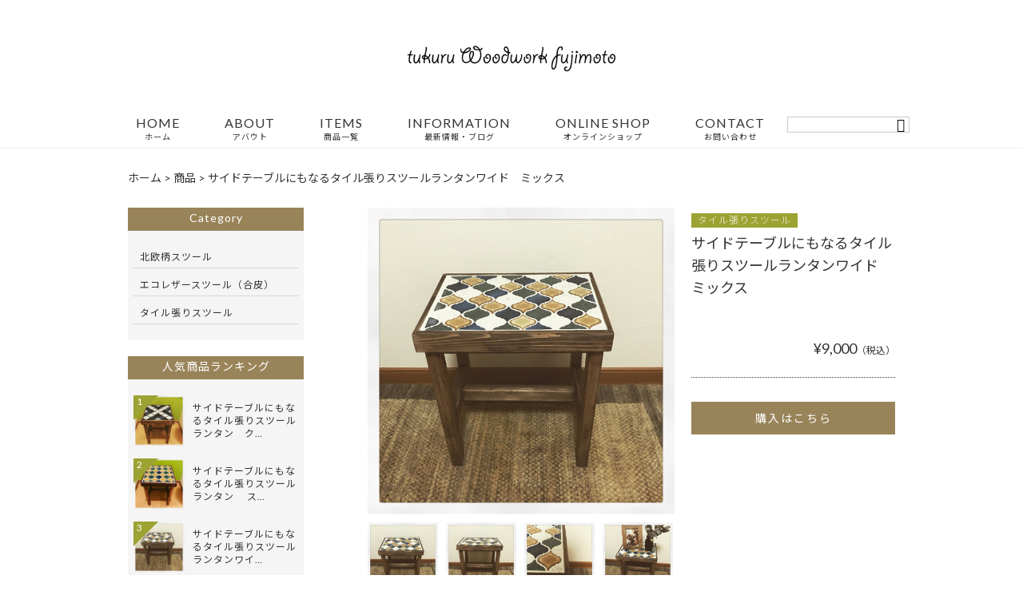

--- FILE ---
content_type: text/html; charset=UTF-8
request_url: https://tukuruwoodwork.com/products/%E3%82%B5%E3%82%A4%E3%83%89%E3%83%86%E3%83%BC%E3%83%96%E3%83%AB%E3%81%AB%E3%82%82%E3%81%AA%E3%82%8B%E3%82%BF%E3%82%A4%E3%83%AB%E5%BC%B5%E3%82%8A%E3%82%B9%E3%83%84%E3%83%BC%E3%83%AB%E3%83%9F%E3%83%83-3/
body_size: 11094
content:
<!DOCTYPE html>
<html lang="ja">
<head>
<!-- Global site tag (gtag.js) - Google Analytics -->
<script async src="https://www.googletagmanager.com/gtag/js?id=UA-155994823-1"></script>
<script>
  window.dataLayer = window.dataLayer || [];
  function gtag(){dataLayer.push(arguments);}
  gtag('js', new Date());

  gtag('config', 'UA-155994823-1');
</script>
<meta charset="UTF-8" />
<meta name="viewport" content="width=device-width,initial-scale=1">
<meta name="format-detection" content="telephone=no">
<link rel="pingback" href="https://tukuruwoodwork.com/jetb/xmlrpc.php" />
<link rel="shortcut icon" href="https://tukuruwoodwork.com/jetb/wp-content/themes/jet-cms14-d/favicon.ico" />
<!--▼-追加CSS-▼-->

<title>サイドテーブルにもなるタイル張りスツールランタンワイド ミックス | tukuru woodwork fujimoto ｜アンティーク調ハンドメイドスツール</title>

		<!-- All in One SEO 4.1.5.3 -->
		<meta name="description" content="特徴 ホワイトとベージュをベースにブルーとグリーンを配色した ミックスランタンタイル張りスツールです。 脚はホ Read More" />
		<meta name="robots" content="max-image-preview:large" />
		<meta name="google-site-verification" content="xqDV21bz_vNvsAUGZFoMYDxbvkwn7NEDDY4vmUX4Exk" />
		<link rel="canonical" href="https://tukuruwoodwork.com/products/%e3%82%b5%e3%82%a4%e3%83%89%e3%83%86%e3%83%bc%e3%83%96%e3%83%ab%e3%81%ab%e3%82%82%e3%81%aa%e3%82%8b%e3%82%bf%e3%82%a4%e3%83%ab%e5%bc%b5%e3%82%8a%e3%82%b9%e3%83%84%e3%83%bc%e3%83%ab%e3%83%9f%e3%83%83-3/" />
		<meta property="og:locale" content="ja_JP" />
		<meta property="og:site_name" content="tukuru woodwork fujimoto ｜木製ハンドメイドスツール" />
		<meta property="og:type" content="article" />
		<meta property="og:title" content="サイドテーブルにもなるタイル張りスツールランタンワイド ミックス | tukuru woodwork fujimoto ｜アンティーク調ハンドメイドスツール" />
		<meta property="og:description" content="特徴 ホワイトとベージュをベースにブルーとグリーンを配色した ミックスランタンタイル張りスツールです。 脚はホ Read More" />
		<meta property="og:url" content="https://tukuruwoodwork.com/products/%e3%82%b5%e3%82%a4%e3%83%89%e3%83%86%e3%83%bc%e3%83%96%e3%83%ab%e3%81%ab%e3%82%82%e3%81%aa%e3%82%8b%e3%82%bf%e3%82%a4%e3%83%ab%e5%bc%b5%e3%82%8a%e3%82%b9%e3%83%84%e3%83%bc%e3%83%ab%e3%83%9f%e3%83%83-3/" />
		<meta property="og:image" content="https://tukuruwoodwork.com/jetb/wp-content/uploads/2018/12/table_tile_yw1.jpg" />
		<meta property="og:image:secure_url" content="https://tukuruwoodwork.com/jetb/wp-content/uploads/2018/12/table_tile_yw1.jpg" />
		<meta property="og:image:width" content="640" />
		<meta property="og:image:height" content="640" />
		<meta property="article:published_time" content="2018-12-07T06:41:53+00:00" />
		<meta property="article:modified_time" content="2022-01-07T07:05:20+00:00" />
		<meta name="twitter:card" content="summary" />
		<meta name="twitter:domain" content="tukuruwoodwork.com" />
		<meta name="twitter:title" content="サイドテーブルにもなるタイル張りスツールランタンワイド ミックス | tukuru woodwork fujimoto ｜アンティーク調ハンドメイドスツール" />
		<meta name="twitter:description" content="特徴 ホワイトとベージュをベースにブルーとグリーンを配色した ミックスランタンタイル張りスツールです。 脚はホ Read More" />
		<meta name="twitter:image" content="https://tukuruwoodwork.com/jetb/wp-content/uploads/2018/12/table_tile_yw1.jpg" />
		<meta name="google" content="nositelinkssearchbox" />
		<script type="application/ld+json" class="aioseo-schema">
			{"@context":"https:\/\/schema.org","@graph":[{"@type":"WebSite","@id":"https:\/\/tukuruwoodwork.com\/#website","url":"https:\/\/tukuruwoodwork.com\/","name":"tukuru woodwork fujimoto \uff5c\u30a2\u30f3\u30c6\u30a3\u30fc\u30af\u8abf\u30cf\u30f3\u30c9\u30e1\u30a4\u30c9\u30b9\u30c4\u30fc\u30eb","description":"tukuru woodwork fujimoto\u3067\u306f\u3001\u30aa\u30ea\u30b8\u30ca\u30eb\u306e\u30a2\u30f3\u30c6\u30a3\u30fc\u30af\u8abf\u30cf\u30f3\u30c9\u30e1\u30a4\u30c9\u30b9\u30c4\u30fc\u30eb\u3092\u30ac\u30ec\u30fc\u30b8\u5de5\u623f\u3067\u4e00\u70b9\u4e00\u70b9\u4e01\u5be7\u306b\u4f5c\u3063\u3066\u304a\u308a\u307e\u3059\u3002\u30bf\u30a4\u30eb\u5f35\u308a\u306e\u3082\u306e\u304b\u3089\u30d5\u30a1\u30d6\u30ea\u30c3\u30af\u5f35\u308a\u306e\u3082\u306e\u307e\u3067\u3001\u4ed6\u3067\u306f\u624b\u306b\u5165\u3089\u306a\u3044\u30b9\u30c4\u30fc\u30eb\u3092\u304a\u63a2\u3057\u306e\u65b9\u306b\u304a\u3059\u3059\u3081\u3067\u3059\u3002\u30aa\u30fc\u30c0\u30e1\u30a4\u30c9\u306b\u3082\u5bfe\u5fdc\u3057\u3066\u304a\u308a\u307e\u3059\u306e\u3067\u3001\u305c\u3072\u304a\u6c17\u8efd\u306b\u304a\u554f\u3044\u5408\u308f\u305b\u304f\u3060\u3055\u3044\u3002","inLanguage":"ja","publisher":{"@id":"https:\/\/tukuruwoodwork.com\/#organization"}},{"@type":"Organization","@id":"https:\/\/tukuruwoodwork.com\/#organization","name":"tukuru woodwork fujimoto \uff5c\u30a2\u30f3\u30c6\u30a3\u30fc\u30af\u8abf\u30cf\u30f3\u30c9\u30e1\u30a4\u30c9\u30b9\u30c4\u30fc\u30eb","url":"https:\/\/tukuruwoodwork.com\/"},{"@type":"BreadcrumbList","@id":"https:\/\/tukuruwoodwork.com\/products\/%e3%82%b5%e3%82%a4%e3%83%89%e3%83%86%e3%83%bc%e3%83%96%e3%83%ab%e3%81%ab%e3%82%82%e3%81%aa%e3%82%8b%e3%82%bf%e3%82%a4%e3%83%ab%e5%bc%b5%e3%82%8a%e3%82%b9%e3%83%84%e3%83%bc%e3%83%ab%e3%83%9f%e3%83%83-3\/#breadcrumblist","itemListElement":[{"@type":"ListItem","@id":"https:\/\/tukuruwoodwork.com\/#listItem","position":1,"item":{"@type":"WebPage","@id":"https:\/\/tukuruwoodwork.com\/","name":"\u30db\u30fc\u30e0","description":"\u30bf\u30a4\u30eb\u8cbc\u308a\u306e\u624b\u4f5c\u308a\u30b9\u30c4\u30fc\u30eb\u3092\u8ca9\u58f2\u3057\u3066\u3044\u308b\u300ctukuru woodwork fujimoto\u300d\u3067\u306f\u3001\u30a2\u30f3\u30c6\u30a3\u30fc\u30af\u8abf\u306e\u624b\u4f5c\u308a\u30b9\u30c4\u30fc\u30eb\u3092\u88fd\u4f5c\u30fb\u8ca9\u58f2\u3057\u3066\u304a\u308a\u307e\u3059\u3002\u30bf\u30a4\u30eb\u8cbc\u308a\u3084\u30d5\u30a1\u30d6\u30ea\u30c3\u30af\u306e\u30b7\u30f3\u30d7\u30eb\u306a\u3082\u306e\u307e\u3067\u3002\u30aa\u30fc\u30c0\u30e1\u30a4\u30c9\u306b\u3082\u5bfe\u5fdc\u3057\u3066\u304a\u308a\u307e\u3059\u306e\u3067\u3001\u305c\u3072\u304a\u6c17\u8efd\u306b\u304a\u554f\u3044\u5408\u308f\u305b\u304f\u3060\u3055\u3044\u3002","url":"https:\/\/tukuruwoodwork.com\/"},"nextItem":"https:\/\/tukuruwoodwork.com\/products\/%e3%82%b5%e3%82%a4%e3%83%89%e3%83%86%e3%83%bc%e3%83%96%e3%83%ab%e3%81%ab%e3%82%82%e3%81%aa%e3%82%8b%e3%82%bf%e3%82%a4%e3%83%ab%e5%bc%b5%e3%82%8a%e3%82%b9%e3%83%84%e3%83%bc%e3%83%ab%e3%83%9f%e3%83%83-3\/#listItem"},{"@type":"ListItem","@id":"https:\/\/tukuruwoodwork.com\/products\/%e3%82%b5%e3%82%a4%e3%83%89%e3%83%86%e3%83%bc%e3%83%96%e3%83%ab%e3%81%ab%e3%82%82%e3%81%aa%e3%82%8b%e3%82%bf%e3%82%a4%e3%83%ab%e5%bc%b5%e3%82%8a%e3%82%b9%e3%83%84%e3%83%bc%e3%83%ab%e3%83%9f%e3%83%83-3\/#listItem","position":2,"item":{"@type":"WebPage","@id":"https:\/\/tukuruwoodwork.com\/products\/%e3%82%b5%e3%82%a4%e3%83%89%e3%83%86%e3%83%bc%e3%83%96%e3%83%ab%e3%81%ab%e3%82%82%e3%81%aa%e3%82%8b%e3%82%bf%e3%82%a4%e3%83%ab%e5%bc%b5%e3%82%8a%e3%82%b9%e3%83%84%e3%83%bc%e3%83%ab%e3%83%9f%e3%83%83-3\/","name":"\u30b5\u30a4\u30c9\u30c6\u30fc\u30d6\u30eb\u306b\u3082\u306a\u308b\u30bf\u30a4\u30eb\u5f35\u308a\u30b9\u30c4\u30fc\u30eb\u30e9\u30f3\u30bf\u30f3\u30ef\u30a4\u30c9\u3000\u30df\u30c3\u30af\u30b9","description":"\u7279\u5fb4 \u30db\u30ef\u30a4\u30c8\u3068\u30d9\u30fc\u30b8\u30e5\u3092\u30d9\u30fc\u30b9\u306b\u30d6\u30eb\u30fc\u3068\u30b0\u30ea\u30fc\u30f3\u3092\u914d\u8272\u3057\u305f \u30df\u30c3\u30af\u30b9\u30e9\u30f3\u30bf\u30f3\u30bf\u30a4\u30eb\u5f35\u308a\u30b9\u30c4\u30fc\u30eb\u3067\u3059\u3002 \u811a\u306f\u30db Read More","url":"https:\/\/tukuruwoodwork.com\/products\/%e3%82%b5%e3%82%a4%e3%83%89%e3%83%86%e3%83%bc%e3%83%96%e3%83%ab%e3%81%ab%e3%82%82%e3%81%aa%e3%82%8b%e3%82%bf%e3%82%a4%e3%83%ab%e5%bc%b5%e3%82%8a%e3%82%b9%e3%83%84%e3%83%bc%e3%83%ab%e3%83%9f%e3%83%83-3\/"},"previousItem":"https:\/\/tukuruwoodwork.com\/#listItem"}]},{"@type":"Person","@id":"https:\/\/tukuruwoodwork.com\/author\/jetb-tukuruwoodwork\/#author","url":"https:\/\/tukuruwoodwork.com\/author\/jetb-tukuruwoodwork\/","name":"JetB-tukuruwoodwork","image":{"@type":"ImageObject","@id":"https:\/\/tukuruwoodwork.com\/products\/%e3%82%b5%e3%82%a4%e3%83%89%e3%83%86%e3%83%bc%e3%83%96%e3%83%ab%e3%81%ab%e3%82%82%e3%81%aa%e3%82%8b%e3%82%bf%e3%82%a4%e3%83%ab%e5%bc%b5%e3%82%8a%e3%82%b9%e3%83%84%e3%83%bc%e3%83%ab%e3%83%9f%e3%83%83-3\/#authorImage","url":"https:\/\/secure.gravatar.com\/avatar\/0653b96fe36605f50a9aa696db966a3c?s=96&d=mm&r=g","width":96,"height":96,"caption":"JetB-tukuruwoodwork"}},{"@type":"WebPage","@id":"https:\/\/tukuruwoodwork.com\/products\/%e3%82%b5%e3%82%a4%e3%83%89%e3%83%86%e3%83%bc%e3%83%96%e3%83%ab%e3%81%ab%e3%82%82%e3%81%aa%e3%82%8b%e3%82%bf%e3%82%a4%e3%83%ab%e5%bc%b5%e3%82%8a%e3%82%b9%e3%83%84%e3%83%bc%e3%83%ab%e3%83%9f%e3%83%83-3\/#webpage","url":"https:\/\/tukuruwoodwork.com\/products\/%e3%82%b5%e3%82%a4%e3%83%89%e3%83%86%e3%83%bc%e3%83%96%e3%83%ab%e3%81%ab%e3%82%82%e3%81%aa%e3%82%8b%e3%82%bf%e3%82%a4%e3%83%ab%e5%bc%b5%e3%82%8a%e3%82%b9%e3%83%84%e3%83%bc%e3%83%ab%e3%83%9f%e3%83%83-3\/","name":"\u30b5\u30a4\u30c9\u30c6\u30fc\u30d6\u30eb\u306b\u3082\u306a\u308b\u30bf\u30a4\u30eb\u5f35\u308a\u30b9\u30c4\u30fc\u30eb\u30e9\u30f3\u30bf\u30f3\u30ef\u30a4\u30c9 \u30df\u30c3\u30af\u30b9 | tukuru woodwork fujimoto \uff5c\u30a2\u30f3\u30c6\u30a3\u30fc\u30af\u8abf\u30cf\u30f3\u30c9\u30e1\u30a4\u30c9\u30b9\u30c4\u30fc\u30eb","description":"\u7279\u5fb4 \u30db\u30ef\u30a4\u30c8\u3068\u30d9\u30fc\u30b8\u30e5\u3092\u30d9\u30fc\u30b9\u306b\u30d6\u30eb\u30fc\u3068\u30b0\u30ea\u30fc\u30f3\u3092\u914d\u8272\u3057\u305f \u30df\u30c3\u30af\u30b9\u30e9\u30f3\u30bf\u30f3\u30bf\u30a4\u30eb\u5f35\u308a\u30b9\u30c4\u30fc\u30eb\u3067\u3059\u3002 \u811a\u306f\u30db Read More","inLanguage":"ja","isPartOf":{"@id":"https:\/\/tukuruwoodwork.com\/#website"},"breadcrumb":{"@id":"https:\/\/tukuruwoodwork.com\/products\/%e3%82%b5%e3%82%a4%e3%83%89%e3%83%86%e3%83%bc%e3%83%96%e3%83%ab%e3%81%ab%e3%82%82%e3%81%aa%e3%82%8b%e3%82%bf%e3%82%a4%e3%83%ab%e5%bc%b5%e3%82%8a%e3%82%b9%e3%83%84%e3%83%bc%e3%83%ab%e3%83%9f%e3%83%83-3\/#breadcrumblist"},"author":"https:\/\/tukuruwoodwork.com\/author\/jetb-tukuruwoodwork\/#author","creator":"https:\/\/tukuruwoodwork.com\/author\/jetb-tukuruwoodwork\/#author","image":{"@type":"ImageObject","@id":"https:\/\/tukuruwoodwork.com\/#mainImage","url":"https:\/\/tukuruwoodwork.com\/jetb\/wp-content\/uploads\/2018\/12\/table_tile_yw1.jpg","width":640,"height":640},"primaryImageOfPage":{"@id":"https:\/\/tukuruwoodwork.com\/products\/%e3%82%b5%e3%82%a4%e3%83%89%e3%83%86%e3%83%bc%e3%83%96%e3%83%ab%e3%81%ab%e3%82%82%e3%81%aa%e3%82%8b%e3%82%bf%e3%82%a4%e3%83%ab%e5%bc%b5%e3%82%8a%e3%82%b9%e3%83%84%e3%83%bc%e3%83%ab%e3%83%9f%e3%83%83-3\/#mainImage"},"datePublished":"2018-12-07T06:41:53+09:00","dateModified":"2022-01-07T07:05:20+09:00"}]}
		</script>
		<!-- All in One SEO -->

<link rel='dns-prefetch' href='//yubinbango.github.io' />
<link rel='dns-prefetch' href='//static.addtoany.com' />
<link rel='dns-prefetch' href='//fonts.googleapis.com' />
<link rel='dns-prefetch' href='//s.w.org' />
		<script type="text/javascript">
			window._wpemojiSettings = {"baseUrl":"https:\/\/s.w.org\/images\/core\/emoji\/13.1.0\/72x72\/","ext":".png","svgUrl":"https:\/\/s.w.org\/images\/core\/emoji\/13.1.0\/svg\/","svgExt":".svg","source":{"concatemoji":"https:\/\/tukuruwoodwork.com\/jetb\/wp-includes\/js\/wp-emoji-release.min.js?ver=5.8.12"}};
			!function(e,a,t){var n,r,o,i=a.createElement("canvas"),p=i.getContext&&i.getContext("2d");function s(e,t){var a=String.fromCharCode;p.clearRect(0,0,i.width,i.height),p.fillText(a.apply(this,e),0,0);e=i.toDataURL();return p.clearRect(0,0,i.width,i.height),p.fillText(a.apply(this,t),0,0),e===i.toDataURL()}function c(e){var t=a.createElement("script");t.src=e,t.defer=t.type="text/javascript",a.getElementsByTagName("head")[0].appendChild(t)}for(o=Array("flag","emoji"),t.supports={everything:!0,everythingExceptFlag:!0},r=0;r<o.length;r++)t.supports[o[r]]=function(e){if(!p||!p.fillText)return!1;switch(p.textBaseline="top",p.font="600 32px Arial",e){case"flag":return s([127987,65039,8205,9895,65039],[127987,65039,8203,9895,65039])?!1:!s([55356,56826,55356,56819],[55356,56826,8203,55356,56819])&&!s([55356,57332,56128,56423,56128,56418,56128,56421,56128,56430,56128,56423,56128,56447],[55356,57332,8203,56128,56423,8203,56128,56418,8203,56128,56421,8203,56128,56430,8203,56128,56423,8203,56128,56447]);case"emoji":return!s([10084,65039,8205,55357,56613],[10084,65039,8203,55357,56613])}return!1}(o[r]),t.supports.everything=t.supports.everything&&t.supports[o[r]],"flag"!==o[r]&&(t.supports.everythingExceptFlag=t.supports.everythingExceptFlag&&t.supports[o[r]]);t.supports.everythingExceptFlag=t.supports.everythingExceptFlag&&!t.supports.flag,t.DOMReady=!1,t.readyCallback=function(){t.DOMReady=!0},t.supports.everything||(n=function(){t.readyCallback()},a.addEventListener?(a.addEventListener("DOMContentLoaded",n,!1),e.addEventListener("load",n,!1)):(e.attachEvent("onload",n),a.attachEvent("onreadystatechange",function(){"complete"===a.readyState&&t.readyCallback()})),(n=t.source||{}).concatemoji?c(n.concatemoji):n.wpemoji&&n.twemoji&&(c(n.twemoji),c(n.wpemoji)))}(window,document,window._wpemojiSettings);
		</script>
		<style type="text/css">
img.wp-smiley,
img.emoji {
	display: inline !important;
	border: none !important;
	box-shadow: none !important;
	height: 1em !important;
	width: 1em !important;
	margin: 0 .07em !important;
	vertical-align: -0.1em !important;
	background: none !important;
	padding: 0 !important;
}
</style>
	<link rel='stylesheet' id='colorbox-theme1-css'  href='https://tukuruwoodwork.com/jetb/wp-content/plugins/jquery-colorbox/themes/theme1/colorbox.css?ver=4.6.2' type='text/css' media='screen' />
<link rel='stylesheet' id='wp-block-library-css'  href='https://tukuruwoodwork.com/jetb/wp-includes/css/dist/block-library/style.min.css?ver=5.8.12' type='text/css' media='all' />
<link rel='stylesheet' id='biz-cal-style-css'  href='https://tukuruwoodwork.com/jetb/wp-content/plugins/biz-calendar/biz-cal.css?ver=2.2.0' type='text/css' media='all' />
<link rel='stylesheet' id='contact-form-7-css'  href='https://tukuruwoodwork.com/jetb/wp-content/plugins/contact-form-7/includes/css/styles.css?ver=5.5.3' type='text/css' media='all' />
<link rel='stylesheet' id='extendify-utilities-css'  href='https://tukuruwoodwork.com/jetb/wp-content/plugins/ml-slider/extendify-sdk/public/build/extendify-utilities.css?ver=0.1.0' type='text/css' media='all' />
<link rel='stylesheet' id='wp-pagenavi-css'  href='https://tukuruwoodwork.com/jetb/wp-content/plugins/wp-pagenavi/pagenavi-css.css?ver=2.70' type='text/css' media='all' />
<link rel='stylesheet' id='style-sheet-css'  href='https://tukuruwoodwork.com/jetb/wp-content/themes/jet-cms14-d/style.css?ver=5.8.12' type='text/css' media='all' />
<link rel='stylesheet' id='JetB_press-fonts-css'  href='https://fonts.googleapis.com/css?family=Open+Sans:400italic,700italic,400,700&#038;subset=latin,latin-ext' type='text/css' media='all' />
<link rel='stylesheet' id='tablepress-default-css'  href='https://tukuruwoodwork.com/jetb/wp-content/plugins/tablepress/css/default.min.css?ver=1.14' type='text/css' media='all' />
<link rel='stylesheet' id='addtoany-css'  href='https://tukuruwoodwork.com/jetb/wp-content/plugins/add-to-any/addtoany.min.css?ver=1.16' type='text/css' media='all' />
<script type='text/javascript' src='https://tukuruwoodwork.com/jetb/wp-includes/js/jquery/jquery.min.js?ver=3.6.0' id='jquery-core-js'></script>
<script type='text/javascript' src='https://tukuruwoodwork.com/jetb/wp-includes/js/jquery/jquery-migrate.min.js?ver=3.3.2' id='jquery-migrate-js'></script>
<script type='text/javascript' id='colorbox-js-extra'>
/* <![CDATA[ */
var jQueryColorboxSettingsArray = {"jQueryColorboxVersion":"4.6.2","colorboxInline":"false","colorboxIframe":"false","colorboxGroupId":"","colorboxTitle":"","colorboxWidth":"false","colorboxHeight":"false","colorboxMaxWidth":"false","colorboxMaxHeight":"false","colorboxSlideshow":"false","colorboxSlideshowAuto":"false","colorboxScalePhotos":"true","colorboxPreloading":"false","colorboxOverlayClose":"true","colorboxLoop":"true","colorboxEscKey":"true","colorboxArrowKey":"true","colorboxScrolling":"true","colorboxOpacity":"0.85","colorboxTransition":"elastic","colorboxSpeed":"350","colorboxSlideshowSpeed":"2500","colorboxClose":"close","colorboxNext":"next","colorboxPrevious":"previous","colorboxSlideshowStart":"start slideshow","colorboxSlideshowStop":"stop slideshow","colorboxCurrent":"{current} of {total} images","colorboxXhrError":"This content failed to load.","colorboxImgError":"This image failed to load.","colorboxImageMaxWidth":"95%","colorboxImageMaxHeight":"95%","colorboxImageHeight":"false","colorboxImageWidth":"false","colorboxLinkHeight":"false","colorboxLinkWidth":"false","colorboxInitialHeight":"100","colorboxInitialWidth":"300","autoColorboxJavaScript":"","autoHideFlash":"","autoColorbox":"true","autoColorboxGalleries":"","addZoomOverlay":"","useGoogleJQuery":"","colorboxAddClassToLinks":""};
/* ]]> */
</script>
<script type='text/javascript' src='https://tukuruwoodwork.com/jetb/wp-content/plugins/jquery-colorbox/js/jquery.colorbox-min.js?ver=1.4.33' id='colorbox-js'></script>
<script type='text/javascript' src='https://tukuruwoodwork.com/jetb/wp-content/plugins/jquery-colorbox/js/jquery-colorbox-wrapper-min.js?ver=4.6.2' id='colorbox-wrapper-js'></script>
<script type='text/javascript' id='addtoany-core-js-before'>
window.a2a_config=window.a2a_config||{};a2a_config.callbacks=[];a2a_config.overlays=[];a2a_config.templates={};a2a_localize = {
	Share: "共有",
	Save: "ブックマーク",
	Subscribe: "購読",
	Email: "メール",
	Bookmark: "ブックマーク",
	ShowAll: "すべて表示する",
	ShowLess: "小さく表示する",
	FindServices: "サービスを探す",
	FindAnyServiceToAddTo: "追加するサービスを今すぐ探す",
	PoweredBy: "Powered by",
	ShareViaEmail: "メールでシェアする",
	SubscribeViaEmail: "メールで購読する",
	BookmarkInYourBrowser: "ブラウザにブックマーク",
	BookmarkInstructions: "このページをブックマークするには、 Ctrl+D または \u2318+D を押下。",
	AddToYourFavorites: "お気に入りに追加",
	SendFromWebOrProgram: "任意のメールアドレスまたはメールプログラムから送信",
	EmailProgram: "メールプログラム",
	More: "詳細&#8230;",
	ThanksForSharing: "共有ありがとうございます !",
	ThanksForFollowing: "フォローありがとうございます !"
};
</script>
<script type='text/javascript' async src='https://static.addtoany.com/menu/page.js' id='addtoany-core-js'></script>
<script type='text/javascript' async src='https://tukuruwoodwork.com/jetb/wp-content/plugins/add-to-any/addtoany.min.js?ver=1.1' id='addtoany-jquery-js'></script>
<script type='text/javascript' id='biz-cal-script-js-extra'>
/* <![CDATA[ */
var bizcalOptions = {"holiday_title":"\u5b9a\u4f11\u65e5","sun":"on","sat":"on","holiday":"on","temp_holidays":"2013-01-02\r\n2013-01-03\r\n","temp_weekdays":"","eventday_title":"\u30a4\u30d9\u30f3\u30c8\u958b\u50ac\u65e5","eventday_url":"","eventdays":"","month_limit":"\u5236\u9650\u306a\u3057","nextmonthlimit":"12","prevmonthlimit":"12","plugindir":"https:\/\/tukuruwoodwork.com\/jetb\/wp-content\/plugins\/biz-calendar\/","national_holiday":""};
/* ]]> */
</script>
<script type='text/javascript' src='https://tukuruwoodwork.com/jetb/wp-content/plugins/biz-calendar/calendar.js?ver=2.2.0' id='biz-cal-script-js'></script>
<link rel="https://api.w.org/" href="https://tukuruwoodwork.com/wp-json/" /><link rel='shortlink' href='https://tukuruwoodwork.com/?p=175' />
<link rel="alternate" type="application/json+oembed" href="https://tukuruwoodwork.com/wp-json/oembed/1.0/embed?url=https%3A%2F%2Ftukuruwoodwork.com%2Fproducts%2F%25e3%2582%25b5%25e3%2582%25a4%25e3%2583%2589%25e3%2583%2586%25e3%2583%25bc%25e3%2583%2596%25e3%2583%25ab%25e3%2581%25ab%25e3%2582%2582%25e3%2581%25aa%25e3%2582%258b%25e3%2582%25bf%25e3%2582%25a4%25e3%2583%25ab%25e5%25bc%25b5%25e3%2582%258a%25e3%2582%25b9%25e3%2583%2584%25e3%2583%25bc%25e3%2583%25ab%25e3%2583%259f%25e3%2583%2583-3%2F" />
<link rel="alternate" type="text/xml+oembed" href="https://tukuruwoodwork.com/wp-json/oembed/1.0/embed?url=https%3A%2F%2Ftukuruwoodwork.com%2Fproducts%2F%25e3%2582%25b5%25e3%2582%25a4%25e3%2583%2589%25e3%2583%2586%25e3%2583%25bc%25e3%2583%2596%25e3%2583%25ab%25e3%2581%25ab%25e3%2582%2582%25e3%2581%25aa%25e3%2582%258b%25e3%2582%25bf%25e3%2582%25a4%25e3%2583%25ab%25e5%25bc%25b5%25e3%2582%258a%25e3%2582%25b9%25e3%2583%2584%25e3%2583%25bc%25e3%2583%25ab%25e3%2583%259f%25e3%2583%2583-3%2F&#038;format=xml" />

<link rel="stylesheet" href="https://tukuruwoodwork.com/jetb/wp-content/plugins/count-per-day/counter.css" type="text/css" />

<link rel="stylesheet" href="https://code.ionicframework.com/ionicons/2.0.1/css/ionicons.min.css">
<link rel="stylesheet" href="https://tukuruwoodwork.com/jetb/wp-content/themes/jet-cms14-d/css/slick.css" type="text/css" />
<link rel="stylesheet" href="https://tukuruwoodwork.com/jetb/wp-content/themes/jet-cms14-d/css/slick-theme.css" type="text/css" />
<link rel="stylesheet" href="https://tukuruwoodwork.com/jetb/wp-content/themes/jet-cms14-d/css/jquery.mCustomScrollbar.css" type="text/css" />

<link rel="stylesheet" href="https://tukuruwoodwork.com/jetb/wp-content/themes/jet-cms14-d/jet_style.css" type="text/css" />
<link rel="stylesheet" href="https://tukuruwoodwork.com/jetb/wp-content/themes/jet-cms14-d/style_media.css" type="text/css" />
<link rel="stylesheet" href="https://tukuruwoodwork.com/jetb/wp-content/themes/jet-cms14-d/jet_media.css" type="text/css" />
<link rel="stylesheet" href="https://tukuruwoodwork.com/jetb/wp-content/themes/jet-cms14-d/Jet_Tpl_style.css" type="text/css" />
<meta name="google-site-verification" content="8FaptVEAotxwwYIyhoki5ZOcZvCLKqMD1BbddwiHYPI" />
	
	<!-- Google tag (gtag.js) -->
<script async src="https://www.googletagmanager.com/gtag/js?id=G-9K3BMYX0J0"></script>
<script>
  window.dataLayer = window.dataLayer || [];
  function gtag(){dataLayer.push(arguments);}
  gtag('js', new Date());

  gtag('config', 'G-9K3BMYX0J0');
	gtag('config', 'UA-130883141-7');
</script>
	
</head>

<body class="products-template-default single single-products postid-175" ontouchstart="">
		<div id="top" class="allwrapper gthc">
			<header id="upper" class="head_bg cf">
			<h1 class="logo"><a href="https://tukuruwoodwork.com/"><img src="https://tukuruwoodwork.com/jetb/wp-content/uploads/2018/12/logo.png" alt="tukuru woodwork fujimoto ｜アンティーク調ハンドメイドスツール tukuru woodwork fujimotoでは、オリジナルのアンティーク調ハンドメイドスツールをガレージ工房で一点一点丁寧に作っております。タイル張りのものからファブリック張りのものまで、他では手に入らないスツールをお探しの方におすすめです。オーダメイドにも対応しておりますので、ぜひお気軽にお問い合わせください。"></a></h1>
			<div class="menu-trigger" href="#">
				<div class="trigger_wrap">
					<span></span>
					<span></span>
					<span></span>
				</div>
				<p>menu</p>
			</div>
			<nav class="g_nav_sp cf">
				<ul id="menu-menu1" class="g_nav_menu menu"><li><a href="https://tukuruwoodwork.com">HOME<span>ホーム</span></a></li>
<li><a href="https://tukuruwoodwork.com/about/">ABOUT<span>アバウト</span></a>
<ul class="sub-menu">
	<li><a href="https://tukuruwoodwork.com/guide/">ご利用ガイド</a>
	<ul class="sub-menu">
		<li><a href="https://tukuruwoodwork.com/privacy/">プライバシーポリシー</a></li>
		<li><a href="https://tukuruwoodwork.com/law/">特定商取引に基づく表記</a></li>
	</ul>
</li>
	<li><a href="https://tukuruwoodwork.com/faq/">FAQ</a></li>
</ul>
</li>
<li><a href="https://tukuruwoodwork.com/items/">ITEMS<span>商品一覧</span></a></li>
<li><a href="https://tukuruwoodwork.com/information/">INFORMATION<span>最新情報・ブログ</span></a></li>
<li><a target="_blank" rel="noopener" href="https://www.creema.jp/creator/2623436/item/onsale">ONLINE SHOP<span>オンラインショップ</span></a>
<ul class="sub-menu">
	<li><a href="https://www.rakuten.co.jp/tukuruwoodwork/">楽天市場店</a></li>
	<li><a href="http://minne.com/@tukuru7766">minne</a></li>
	<li><a href="http://www.creema.jp/creator/2623436/item/onsale">creema</a></li>
</ul>
</li>
<li><a href="https://tukuruwoodwork.com/contact/">CONTACT<span>お問い合わせ</span></a></li>
</ul>			</nav>
			<p id="btn-search" class="sp">&#xf2f5;</p>
			<div class="header-search l-absolute">
				<form action="https://tukuruwoodwork.com/" method="get" id="jet_searchform-header">
					<input id="jet_searchBtn_header" type="submit" name="searchBtn" value="&#xf2f5;" />
					<input id="jet_keywords_header" type="text" name="s" id="site_search" placeholder="" />
				</form>
			</div>

			<nav class="g_nav g_nav_pc cf">
				<h1 class="logo_2"><a href="https://tukuruwoodwork.com/"><img src="https://tukuruwoodwork.com/jetb/wp-content/uploads/2018/12/logo.png" alt="tukuru woodwork fujimoto ｜アンティーク調ハンドメイドスツール tukuru woodwork fujimotoでは、オリジナルのアンティーク調ハンドメイドスツールをガレージ工房で一点一点丁寧に作っております。タイル張りのものからファブリック張りのものまで、他では手に入らないスツールをお探しの方におすすめです。オーダメイドにも対応しておりますので、ぜひお気軽にお問い合わせください。"></a></h1>

				<ul id="menu-menu1-1" class="g_nav_menu menu"><li><a href="https://tukuruwoodwork.com">HOME<span>ホーム</span></a></li>
<li><a href="https://tukuruwoodwork.com/about/">ABOUT<span>アバウト</span></a>
<ul class="sub-menu">
	<li><a href="https://tukuruwoodwork.com/guide/">ご利用ガイド</a>
	<ul class="sub-menu">
		<li><a href="https://tukuruwoodwork.com/privacy/">プライバシーポリシー</a></li>
		<li><a href="https://tukuruwoodwork.com/law/">特定商取引に基づく表記</a></li>
	</ul>
</li>
	<li><a href="https://tukuruwoodwork.com/faq/">FAQ</a></li>
</ul>
</li>
<li><a href="https://tukuruwoodwork.com/items/">ITEMS<span>商品一覧</span></a></li>
<li><a href="https://tukuruwoodwork.com/information/">INFORMATION<span>最新情報・ブログ</span></a></li>
<li><a target="_blank" rel="noopener" href="https://www.creema.jp/creator/2623436/item/onsale">ONLINE SHOP<span>オンラインショップ</span></a>
<ul class="sub-menu">
	<li><a href="https://www.rakuten.co.jp/tukuruwoodwork/">楽天市場店</a></li>
	<li><a href="http://minne.com/@tukuru7766">minne</a></li>
	<li><a href="http://www.creema.jp/creator/2623436/item/onsale">creema</a></li>
</ul>
</li>
<li><a href="https://tukuruwoodwork.com/contact/">CONTACT<span>お問い合わせ</span></a></li>
</ul>
				<form action="https://tukuruwoodwork.com/" method="get" id="jet_searchform_on">
					<input id="jet_searchBtn_on" type="submit" name="searchBtn" value="&#xf2f5;" />
					<input id="jet_keywords_on" type="text" name="s" id="site_search" placeholder="" />
				</form>

				<p class="btn-search">&#xf2f5;</p>
				<div class="header-search l-absolute">
					<form action="https://tukuruwoodwork.com/" method="get" id="jet_searchform-header">
						<input id="jet_searchBtn_header" type="submit" name="searchBtn" value="&#xf2f5;" />
						<input id="jet_keywords_header" type="text" name="s" id="site_search" placeholder="" />
					</form>
				</div>
			</nav>


		</header><section id="blog_area">
<!--▼▼▼▼コンテンツエリア▼▼▼▼-->
<div class="breadcrumbs">
	<!-- Breadcrumb NavXT 7.0.2 -->
<span property="itemListElement" typeof="ListItem"><a property="item" typeof="WebPage" title="tukuru woodwork fujimoto ｜アンティーク調ハンドメイドスツールへ移動" href="https://tukuruwoodwork.com" class="home"><span property="name">ホーム</span></a><meta property="position" content="1"></span> &gt; <span property="itemListElement" typeof="ListItem"><a property="item" typeof="WebPage" title="Go to 商品." href="https://tukuruwoodwork.com/products/" class="archive post-products-archive" ><span property="name">商品</span></a><meta property="position" content="2"></span> &gt; <span property="itemListElement" typeof="ListItem"><span property="name" class="post post-products current-item">サイドテーブルにもなるタイル張りスツールランタンワイド　ミックス</span><meta property="url" content="https://tukuruwoodwork.com/products/%e3%82%b5%e3%82%a4%e3%83%89%e3%83%86%e3%83%bc%e3%83%96%e3%83%ab%e3%81%ab%e3%82%82%e3%81%aa%e3%82%8b%e3%82%bf%e3%82%a4%e3%83%ab%e5%bc%b5%e3%82%8a%e3%82%b9%e3%83%84%e3%83%bc%e3%83%ab%e3%83%9f%e3%83%83-3/"><meta property="position" content="3"></span></div>
<div class="inner cf">
	<main id="blog_cont">
		<article class="blog_box">
			
			<div id="pg_cont">
				<div class="pg_box">
					<a class="imgwrap" href="https://tukuruwoodwork.com/jetb/wp-content/uploads/2018/12/table_tile_yw1.jpg" rel="lightbox-1"><img width="640" height="640" src="https://tukuruwoodwork.com/jetb/wp-content/uploads/2018/12/table_tile_yw1.jpg" class="colorbox-1 colorbox-175  wp-post-image" alt="" loading="lazy" srcset="https://tukuruwoodwork.com/jetb/wp-content/uploads/2018/12/table_tile_yw1.jpg 640w, https://tukuruwoodwork.com/jetb/wp-content/uploads/2018/12/table_tile_yw1-150x150.jpg 150w, https://tukuruwoodwork.com/jetb/wp-content/uploads/2018/12/table_tile_yw1-300x300.jpg 300w" sizes="(max-width: 640px) 100vw, 640px" /></a>
					
					<a class="imgwrap" href="https://tukuruwoodwork.com/jetb/wp-content/uploads/2018/12/table_tile_yw2.jpg" rel="lightbox-1"><img class="colorbox-1" src="https://tukuruwoodwork.com/jetb/wp-content/uploads/2018/12/table_tile_yw2.jpg" alt=""></a>

					
					<a class="imgwrap" href="https://tukuruwoodwork.com/jetb/wp-content/uploads/2018/12/table_tile_yw3.jpg" rel="lightbox-1"><img class="colorbox-1" src="https://tukuruwoodwork.com/jetb/wp-content/uploads/2018/12/table_tile_yw3.jpg" alt=""></a>

					
					<a class="imgwrap" href="https://tukuruwoodwork.com/jetb/wp-content/uploads/2018/12/table_tile_yw4.jpg" rel="lightbox-1"><img class="colorbox-1" src="https://tukuruwoodwork.com/jetb/wp-content/uploads/2018/12/table_tile_yw4.jpg" alt=""></a>

									</div>
				<ul>
					<li class="imgwrap"><img width="640" height="640" src="https://tukuruwoodwork.com/jetb/wp-content/uploads/2018/12/table_tile_yw1.jpg" class="attachment-full size-full colorbox-175  wp-post-image" alt="" loading="lazy" srcset="https://tukuruwoodwork.com/jetb/wp-content/uploads/2018/12/table_tile_yw1.jpg 640w, https://tukuruwoodwork.com/jetb/wp-content/uploads/2018/12/table_tile_yw1-150x150.jpg 150w, https://tukuruwoodwork.com/jetb/wp-content/uploads/2018/12/table_tile_yw1-300x300.jpg 300w" sizes="(max-width: 640px) 100vw, 640px" /></li>
										<li class="imgwrap">
						<img src="https://tukuruwoodwork.com/jetb/wp-content/uploads/2018/12/table_tile_yw2.jpg" alt="">
					</li>
										<li class="imgwrap">
						<img src="https://tukuruwoodwork.com/jetb/wp-content/uploads/2018/12/table_tile_yw3.jpg" alt="">
					</li>
										<li class="imgwrap">
						<img src="https://tukuruwoodwork.com/jetb/wp-content/uploads/2018/12/table_tile_yw4.jpg" alt="">
					</li>
									</ul>
			</div>

			<header class="custom_entry">
				<p class="cat_entry"><a href="https://tukuruwoodwork.com/products_cat/tairustool/" rel="tag">タイル張りスツール</a></p>
				<h1>サイドテーブルにもなるタイル張りスツールランタンワイド　ミックス</h1>
			</header>

			<section class="custom_info">
				<p class="price">&yen;9,000<span>（税込）</span></p>
				<a class="buy" href="https://minne.com/@tukuru7766" target="_blank">購入はこちら</a>
			</section>

			<section class="blog_text">
				<p class="section_title"><span>説明</span></p>
				<div class="item-description js-item-description">
<div class="item-description__body js-item-description-content">
<h1><span class="deco_B">特徴</span></h1>
<p>ホワイトとベージュをベースにブルーとグリーンを配色した<br />
ミックスランタンタイル張りスツールです。<br />
脚はホワイトウッドにアンティークオイルでヴォールナットに塗装。<br />
ベッド横のサイドテーブルにも玄関スツールとしても使えます。</p>
<h2><span class="deco_B">製品サイズ</span></h2>
<p>高さ45cm幅40cm奥行き30cm。</p>
</div>
</div>
			</section><!--end blog_entry-->
			
			<section class="relation_area">
				<p class="section_title"><span>関連商品</span></p>
				<ul>
					
					<li>
						<a href="https://tukuruwoodwork.com/products/%e3%82%b5%e3%82%a4%e3%83%89%e3%83%86%e3%83%bc%e3%83%96%e3%83%ab%e3%81%ab%e3%82%82%e3%81%aa%e3%82%8b%e3%82%bf%e3%82%a4%e3%83%ab%e5%bc%b5%e3%82%8a%e3%82%b9%e3%83%84%e3%83%bc%e3%83%ab%e3%83%9f%e3%83%83/">
							<div class="img_box imgwrap">
								<img width="640" height="639" src="https://tukuruwoodwork.com/jetb/wp-content/uploads/2018/12/table_tile_bw1.jpg" class="attachment-full size-full colorbox-175  wp-post-image" alt="" loading="lazy" srcset="https://tukuruwoodwork.com/jetb/wp-content/uploads/2018/12/table_tile_bw1.jpg 640w, https://tukuruwoodwork.com/jetb/wp-content/uploads/2018/12/table_tile_bw1-150x150.jpg 150w, https://tukuruwoodwork.com/jetb/wp-content/uploads/2018/12/table_tile_bw1-300x300.jpg 300w" sizes="(max-width: 640px) 100vw, 640px" />							</div>
							<h4>サイドテーブルにもなるタイル張りスツ…</h4>
							<p class="price">&yen;8,000<span>（税込）</span></p>
						</a>
					</li>

					
					<li>
						<a href="https://tukuruwoodwork.com/products/%e3%82%b5%e3%82%a4%e3%83%89%e3%83%86%e3%83%bc%e3%83%96%e3%83%ab%e3%81%ab%e3%82%82%e3%81%aa%e3%82%8b%e3%82%bf%e3%82%a4%e3%83%ab%e5%bc%b5%e3%82%8a%e3%82%b9%e3%83%84%e3%83%bc%e3%83%ab%e3%83%9f%e3%83%83-2/">
							<div class="img_box imgwrap">
								<img width="640" height="639" src="https://tukuruwoodwork.com/jetb/wp-content/uploads/2018/12/table_tile_yb1.jpg" class="attachment-full size-full colorbox-175  wp-post-image" alt="" loading="lazy" srcset="https://tukuruwoodwork.com/jetb/wp-content/uploads/2018/12/table_tile_yb1.jpg 640w, https://tukuruwoodwork.com/jetb/wp-content/uploads/2018/12/table_tile_yb1-150x150.jpg 150w, https://tukuruwoodwork.com/jetb/wp-content/uploads/2018/12/table_tile_yb1-300x300.jpg 300w" sizes="(max-width: 640px) 100vw, 640px" />							</div>
							<h4>サイドテーブルにもなるタイル張りスツ…</h4>
							<p class="price">&yen;8,000<span>（税込）</span></p>
						</a>
					</li>

									</ul>
			</section>

			<section class="bottom_area ba_txt_color ba_bg_color ba_border_color onf_1">
	<h2 class="catch_copy_txt catch_copy_bg">tukuru woodwork fujimoto ｜木製ハンドメイドスツール</h2>
	<h3><img src="https://tukuruwoodwork.com/jetb/wp-content/uploads/2018/12/logo.png" alt="tukuru woodwork fujimoto ｜アンティーク調ハンドメイドスツール"></h3>
	<p>tukuru woodwork fujimotoでは、オリジナルの木製スツールをガレージ工房で一点一点丁寧にハンドメイドで作っております。タイル張りのアンティーク調のものからシンプルなものまで、他では手に入らないスツールをお探しの方におすすめです。オーダメイドにも対応しておりますので、ぜひお気軽にお問い合わせください。</p>
	<table>
				<tr>
			<th>
				屋号			</th>
			<td>
				tukuru woodwork fujimoto			</td>
		</tr>
				<tr>
			<th>
				住所			</th>
			<td>
				〒577-0062<br />
大阪府東大阪市森河内東1-26-10			</td>
		</tr>
				<tr>
			<th>
				電話番号			</th>
			<td>
				090-5017-0230			</td>
		</tr>
				<tr>
			<th>
				営業時間			</th>
			<td>
				9:00～17:00<br />
不定休			</td>
		</tr>
				<tr>
			<th>
				代表者名			</th>
			<td>
				藤本 直幸 (ﾌｼﾞﾓﾄ ﾅｵﾕｷ)			</td>
		</tr>
				<tr>
			<th>
				E-mail			</th>
			<td>
				info@tukuruwoodwork.com			</td>
		</tr>
			</table>
</section>
			<div class="addtoany_shortcode"><div class="a2a_kit a2a_kit_size_32 addtoany_list" data-a2a-url="https://tukuruwoodwork.com/products/%e3%82%b5%e3%82%a4%e3%83%89%e3%83%86%e3%83%bc%e3%83%96%e3%83%ab%e3%81%ab%e3%82%82%e3%81%aa%e3%82%8b%e3%82%bf%e3%82%a4%e3%83%ab%e5%bc%b5%e3%82%8a%e3%82%b9%e3%83%84%e3%83%bc%e3%83%ab%e3%83%9f%e3%83%83-3/" data-a2a-title="サイドテーブルにもなるタイル張りスツールランタンワイド　ミックス"><a class="a2a_button_facebook" href="https://www.addtoany.com/add_to/facebook?linkurl=https%3A%2F%2Ftukuruwoodwork.com%2Fproducts%2F%25e3%2582%25b5%25e3%2582%25a4%25e3%2583%2589%25e3%2583%2586%25e3%2583%25bc%25e3%2583%2596%25e3%2583%25ab%25e3%2581%25ab%25e3%2582%2582%25e3%2581%25aa%25e3%2582%258b%25e3%2582%25bf%25e3%2582%25a4%25e3%2583%25ab%25e5%25bc%25b5%25e3%2582%258a%25e3%2582%25b9%25e3%2583%2584%25e3%2583%25bc%25e3%2583%25ab%25e3%2583%259f%25e3%2583%2583-3%2F&amp;linkname=%E3%82%B5%E3%82%A4%E3%83%89%E3%83%86%E3%83%BC%E3%83%96%E3%83%AB%E3%81%AB%E3%82%82%E3%81%AA%E3%82%8B%E3%82%BF%E3%82%A4%E3%83%AB%E5%BC%B5%E3%82%8A%E3%82%B9%E3%83%84%E3%83%BC%E3%83%AB%E3%83%A9%E3%83%B3%E3%82%BF%E3%83%B3%E3%83%AF%E3%82%A4%E3%83%89%E3%80%80%E3%83%9F%E3%83%83%E3%82%AF%E3%82%B9" title="Facebook" rel="nofollow noopener" target="_blank"></a><a class="a2a_button_twitter" href="https://www.addtoany.com/add_to/twitter?linkurl=https%3A%2F%2Ftukuruwoodwork.com%2Fproducts%2F%25e3%2582%25b5%25e3%2582%25a4%25e3%2583%2589%25e3%2583%2586%25e3%2583%25bc%25e3%2583%2596%25e3%2583%25ab%25e3%2581%25ab%25e3%2582%2582%25e3%2581%25aa%25e3%2582%258b%25e3%2582%25bf%25e3%2582%25a4%25e3%2583%25ab%25e5%25bc%25b5%25e3%2582%258a%25e3%2582%25b9%25e3%2583%2584%25e3%2583%25bc%25e3%2583%25ab%25e3%2583%259f%25e3%2583%2583-3%2F&amp;linkname=%E3%82%B5%E3%82%A4%E3%83%89%E3%83%86%E3%83%BC%E3%83%96%E3%83%AB%E3%81%AB%E3%82%82%E3%81%AA%E3%82%8B%E3%82%BF%E3%82%A4%E3%83%AB%E5%BC%B5%E3%82%8A%E3%82%B9%E3%83%84%E3%83%BC%E3%83%AB%E3%83%A9%E3%83%B3%E3%82%BF%E3%83%B3%E3%83%AF%E3%82%A4%E3%83%89%E3%80%80%E3%83%9F%E3%83%83%E3%82%AF%E3%82%B9" title="Twitter" rel="nofollow noopener" target="_blank"></a><a class="a2a_dd addtoany_share_save addtoany_share" href="https://www.addtoany.com/share"></a></div></div>
			<div class="comments_area">
				
<!-- You can start editing here. -->


			<!-- If comments are closed. -->
		<p class="nocomments">コメントは受け付けていません。</p>

	
			</div>

		</article><!--end blog_box-->
	</main><!--end blog_cont-->

	<aside id="side_bar">
	<div id="secondary">

		<aside id="categories-2" class="widget widget_categories">
			<h3 class="widget-title">Category</h3>
			<ul>
					<li class="cat-item cat-item-23"><a href="https://tukuruwoodwork.com/products_cat/northern-europe/">北欧柄スツール</a>
</li>
	<li class="cat-item cat-item-21"><a href="https://tukuruwoodwork.com/products_cat/ecoleatherstool/">エコレザースツール（合皮）</a>
</li>
	<li class="cat-item cat-item-19"><a href="https://tukuruwoodwork.com/products_cat/tairustool/">タイル張りスツール</a>
</li>
			</ul>
		</aside>

		<aside id="side_rank" class="widget widget_categories">
			<h3 class="widget-title">人気商品ランキング</h3>
			<ul class="pc_border_b">
																								<li class="rank_box1">
					<a href="https://tukuruwoodwork.com/products/%e3%82%b5%e3%82%a4%e3%83%89%e3%83%86%e3%83%bc%e3%83%96%e3%83%ab%e3%81%ab%e3%82%82%e3%81%aa%e3%82%8b%e3%82%bf%e3%82%a4%e3%83%ab%e5%bc%b5%e3%82%8a%e3%82%b9%e3%83%84%e3%83%bc%e3%83%ab%e3%83%9f%e3%83%83/">
						<div class="img_box imgwrap">
							<img width="640" height="639" src="https://tukuruwoodwork.com/jetb/wp-content/uploads/2018/12/table_tile_bw1.jpg" class="attachment-full size-full colorbox-165  wp-post-image" alt="サイドテーブルにもなるタイル張りスツールランタン　クロスミックス" loading="lazy" srcset="https://tukuruwoodwork.com/jetb/wp-content/uploads/2018/12/table_tile_bw1.jpg 640w, https://tukuruwoodwork.com/jetb/wp-content/uploads/2018/12/table_tile_bw1-150x150.jpg 150w, https://tukuruwoodwork.com/jetb/wp-content/uploads/2018/12/table_tile_bw1-300x300.jpg 300w" sizes="(max-width: 640px) 100vw, 640px" />						</div>
						<h3 class="tmp_txt2">サイドテーブルにもなるタイル張りスツールランタン　ク…</h3>
						<div class="no"><span>1</span></div>
					</a>
				</li>
								
																				<li class="rank_box2">
					<a href="https://tukuruwoodwork.com/products/%e3%82%b5%e3%82%a4%e3%83%89%e3%83%86%e3%83%bc%e3%83%96%e3%83%ab%e3%81%ab%e3%82%82%e3%81%aa%e3%82%8b%e3%82%bf%e3%82%a4%e3%83%ab%e5%bc%b5%e3%82%8a%e3%82%b9%e3%83%84%e3%83%bc%e3%83%ab%e3%83%9f%e3%83%83-2/">
						<div class="img_box imgwrap">
							<img width="640" height="639" src="https://tukuruwoodwork.com/jetb/wp-content/uploads/2018/12/table_tile_yb1.jpg" class="attachment-full size-full colorbox-170  wp-post-image" alt="サイドテーブルにもなるタイル張りスツールランタン　 ストライプミックス" loading="lazy" srcset="https://tukuruwoodwork.com/jetb/wp-content/uploads/2018/12/table_tile_yb1.jpg 640w, https://tukuruwoodwork.com/jetb/wp-content/uploads/2018/12/table_tile_yb1-150x150.jpg 150w, https://tukuruwoodwork.com/jetb/wp-content/uploads/2018/12/table_tile_yb1-300x300.jpg 300w" sizes="(max-width: 640px) 100vw, 640px" />						</div>
						<h3 class="tmp_txt2">サイドテーブルにもなるタイル張りスツールランタン　 ス…</h3>
						<div class="no"><span>2</span></div>
					</a>
				</li>
								
																				<li class="rank_box3">
					<a href="https://tukuruwoodwork.com/products/%e3%82%b5%e3%82%a4%e3%83%89%e3%83%86%e3%83%bc%e3%83%96%e3%83%ab%e3%81%ab%e3%82%82%e3%81%aa%e3%82%8b%e3%82%bf%e3%82%a4%e3%83%ab%e5%bc%b5%e3%82%8a%e3%82%b9%e3%83%84%e3%83%bc%e3%83%ab%e3%83%9f%e3%83%83-3/">
						<div class="img_box imgwrap">
							<img width="640" height="640" src="https://tukuruwoodwork.com/jetb/wp-content/uploads/2018/12/table_tile_yw1.jpg" class="attachment-full size-full colorbox-175  wp-post-image" alt="サイドテーブルにもなるタイル張りスツールランタンワイド　ミックス" loading="lazy" srcset="https://tukuruwoodwork.com/jetb/wp-content/uploads/2018/12/table_tile_yw1.jpg 640w, https://tukuruwoodwork.com/jetb/wp-content/uploads/2018/12/table_tile_yw1-150x150.jpg 150w, https://tukuruwoodwork.com/jetb/wp-content/uploads/2018/12/table_tile_yw1-300x300.jpg 300w" sizes="(max-width: 640px) 100vw, 640px" />						</div>
						<h3 class="tmp_txt2">サイドテーブルにもなるタイル張りスツールランタンワイ…</h3>
						<div class="no"><span>3</span></div>
					</a>
				</li>
								
							</ul>
		</aside>

		<aside id="search-2" class="widget widget_search">
			<form action="https://tukuruwoodwork.com/" method="get" id="searchform2">
	<input id="keywords2" type="text" name="s" id="site_search" placeholder="こちらから検索" />
	<input id="searchBtn2" type="submit" name="searchBtn2" value="&#xf2f5;" />
</form>		</aside>

		<aside id="media_image-2" class="widget widget_media_image"><a href="https://tukuruwoodwork.com/contact"><img width="864" height="368" src="https://tukuruwoodwork.com/jetb/wp-content/uploads/2018/09/ban_contact.jpg" class="image wp-image-34  attachment-full size-full colorbox-175 " alt="" loading="lazy" style="max-width: 100%; height: auto;" srcset="https://tukuruwoodwork.com/jetb/wp-content/uploads/2018/09/ban_contact.jpg 864w, https://tukuruwoodwork.com/jetb/wp-content/uploads/2018/09/ban_contact-300x128.jpg 300w, https://tukuruwoodwork.com/jetb/wp-content/uploads/2018/09/ban_contact-768x327.jpg 768w" sizes="(max-width: 864px) 100vw, 864px" /></a></aside>
	</div><!-- #secondary -->
</aside><!--end side_bar-->

</div><!--end inner-->
<!--▲▲▲▲コンテンツエリアここまで▲▲▲▲-->
</section><!--end blog_area-->
<section id="address_area" class="foot_color foot_bg">
	<div class="inner">
		<section class="foot_cont">
			<h3><a href="https://tukuruwoodwork.com/"><img src="https://tukuruwoodwork.com/jetb/wp-content/uploads/2018/12/logo.png" alt="tukuru woodwork fujimoto ｜アンティーク調ハンドメイドスツール tukuru woodwork fujimotoでは、オリジナルのアンティーク調ハンドメイドスツールをガレージ工房で一点一点丁寧に作っております。タイル張りのものからファブリック張りのものまで、他では手に入らないスツールをお探しの方におすすめです。オーダメイドにも対応しておりますので、ぜひお気軽にお問い合わせください。"></a></h3>
			<address>
				<p class="foot_add">〒577-0062<br />
大阪府東大阪市森河内東1-26-10</p>
				<a class="foot_tel foot_color onf_1" href="tel:090-5017-0230">090-5017-0230</a>
				<p class="foot_fax onf_0"></p>
				<p class="foot_eigyou onf_1">9:00～17:00<br>不定休</p>
			</address>

			<ul class="footer_sns_line onf_1">
								<li>
					<a href="https://www.instagram.com/tukuru7766/" target="_blank">
						<img src="https://tukuruwoodwork.com/jetb/wp-content/uploads/2019/03/f81fd2e4c52864042852c112ce927ae2.jpg" alt="Instagram">
					</a>
				</li>
								<li>
					<a href="" target="_blank">
						<img src="" alt="">
					</a>
				</li>
								<li>
					<a href="" target="_blank">
						<img src="" alt="">
					</a>
				</li>
								<li>
					<a href="" target="_blank">
						<img src="" alt="">
					</a>
				</li>
								<li>
					<a href="" target="_blank">
						<img src="" alt="">
					</a>
				</li>
								<li>
					<a href="" target="_blank">
						<img src="" alt="">
					</a>
				</li>
							</ul>
		</section>

		<div id="free_area" class="map_cont">
			<div id="map">
				<iframe src="https://www.google.com/maps/embed?pb=!1m18!1m12!1m3!1d3280.905177307087!2d135.56724081523174!3d34.682342580439126!2m3!1f0!2f0!3f0!3m2!1i1024!2i768!4f13.1!3m3!1m2!1s0x6000e0791cd1f8c9%3A0x299100b4893b7d20!2z44CSNTc3LTAwNjIg5aSn6Ziq5bqc5p2x5aSn6Ziq5biC5qOu5rKz5YaF5p2x77yR5LiB55uu77yS77yW4oiS77yR77yQ!5e0!3m2!1sja!2sjp!4v1559035045142!5m2!1sja!2sjp" width="600" height="450" frameborder="0" style="border:0" allowfullscreen></iframe>			</div>
			<div id="biz-c"><div id="bizcalendar-2" class="bc widget_bizcalendar"><div id='biz_calendar'></div></div></div>
			<div id="sns_time_line">
				<!--タイムラインここから-->
				[instagram-feed]				<!--タイムラインここまで-->
			</div>
			<div id="free_editer"></div>

		</div>
	</div>
</section>
<footer id="under" class="foot_bottom_bg">
	<div class="inner">
		<a href="https://tukuruwoodwork.com/privacy">プライバシーポリシー</a><span>/</span>
		<a href="https://tukuruwoodwork.com/law">特定商取引に基づく表記</a>
		<small>Copyright&nbsp;(C)&nbsp;2018&nbsp;<a href="/" style="color: inherit;">タイル貼りの手作りスツールを販売 | tukuru woodwork fujimoto.</a>&nbsp;All&nbsp;rights&nbsp;Reserved.</small>
	</div>
</footer>

<a id="scroll-to-top" class="point_color_A" href="#" title="Scroll to Top" style="display: none;">&#xf3d8;</a>

<script type="text/javascript" src="https://tukuruwoodwork.com/jetb/wp-content/themes/jet-cms14-d/js/jquery-1.10.2.min.js"></script>
<script type="text/javascript" src="https://tukuruwoodwork.com/jetb/wp-content/themes/jet-cms14-d/js/loopslider2.js"></script>
<script type="text/javascript" src="https://tukuruwoodwork.com/jetb/wp-content/themes/jet-cms14-d/js/slick.js"></script>
<script type="text/javascript" src="https://tukuruwoodwork.com/jetb/wp-content/themes/jet-cms14-d/js/smooth-scroll.js"></script>
<script type="text/javascript" src="https://tukuruwoodwork.com/jetb/wp-content/themes/jet-cms14-d/js/jquery.mCustomScrollbar.min.js"></script>
<script type="text/javascript" src="https://tukuruwoodwork.com/jetb/wp-content/themes/jet-cms14-d/js/ofi.min.js"></script>
<script type="text/javascript" src="https://tukuruwoodwork.com/jetb/wp-content/themes/jet-cms14-d/js/css_browser_selector.js"></script>
<script type="text/javascript" src="https://tukuruwoodwork.com/jetb/wp-content/themes/jet-cms14-d/js/jet_script.js"></script>

<script type='text/javascript' src='https://yubinbango.github.io/yubinbango/yubinbango.js' id='yubinbango-js'></script>
<script type='text/javascript' src='https://tukuruwoodwork.com/jetb/wp-includes/js/dist/vendor/regenerator-runtime.min.js?ver=0.13.7' id='regenerator-runtime-js'></script>
<script type='text/javascript' src='https://tukuruwoodwork.com/jetb/wp-includes/js/dist/vendor/wp-polyfill.min.js?ver=3.15.0' id='wp-polyfill-js'></script>
<script type='text/javascript' id='contact-form-7-js-extra'>
/* <![CDATA[ */
var wpcf7 = {"api":{"root":"https:\/\/tukuruwoodwork.com\/wp-json\/","namespace":"contact-form-7\/v1"}};
/* ]]> */
</script>
<script type='text/javascript' src='https://tukuruwoodwork.com/jetb/wp-content/plugins/contact-form-7/includes/js/index.js?ver=5.5.3' id='contact-form-7-js'></script>
<script type='text/javascript' src='https://tukuruwoodwork.com/jetb/wp-includes/js/wp-embed.min.js?ver=5.8.12' id='wp-embed-js'></script>

</div><!--END allwrapper-->
<!-- Yahoo Code for your Target List -->
<script type="text/javascript" language="javascript">
/* <![CDATA[ */
var yahoo_retargeting_id = '8KYQ8X17FG';
var yahoo_retargeting_label = '';
var yahoo_retargeting_page_type = '';
var yahoo_retargeting_items = [{item_id: '', category_id: '', price: '', quantity: ''}];
/* ]]> */
</script>
<script type="text/javascript" language="javascript" src="https://b92.yahoo.co.jp/js/s_retargeting.js"></script>
</body>
</html>


--- FILE ---
content_type: text/css
request_url: https://tukuruwoodwork.com/jetb/wp-content/themes/jet-cms14-d/style.css?ver=5.8.12
body_size: 3364
content:
@charset "utf-8";

/*
Theme Name: Jet CMS14 D
Description:WooCommerce対応テーマのテンプレートプラン。
Author: Jet-B
Version: 0.1
Text Domain:jet-cms14-d
*/
/*リセット
====================*/
html, body, div, span, applet, object, iframe, h1, h2, h3, h4, h5, h6, p, blockquote, pre, a, abbr, acronym, address, big, cite, code, del, dfn, em, img, ins, kbd, q, s, samp, small, strike, strong, sub, sup, tt, var, b, u, i, center, dl, dt, dd, ol, ul, li, fieldset, form, label, legend, caption, article, aside, canvas, details, embed, figure, figcaption, footer, header, menu, nav, output, ruby, section, summary, time, mark, audio, video {
  margin: 0;
  padding: 0;
  border: 0;
  font-size: 100%;
  table-layout: auto;
  list-style-type: none;
  table-layout: auto;
  vertical-align: baseline;
}

table, tbody, tfoot, thead, tr, th, td {
  margin: 0;
  padding: 0;
  font-size: 100%;
  table-layout: auto;
  list-style-type: none;
  table-layout: auto;
  vertical-align: baseline;
}

a, div, article, aside, details, figcaption, figure, ul, li, dl, dt, dd, footer, header, main, menu, nav, section {
  box-sizing: border-box;
}

#tinymce {
  /*投稿記事編集の背景*/
  background: #fff;
  min-width: 100%;
  color: #000;
}

/* Alignments */
.alignleft {
  display: inline;
  float: left;
  margin: 10px 10px 10px 0px;
}

.alignright {
  display: inline;
  float: right;
  margin: 10px 0px 10px 10px;
}

.aligncenter {
  display: block;
  margin-right: auto;
  margin-left: auto;
}

/*hr 設定
====================*/
hr {
  background-color: #dbd5dc;
  border: 0;
  height: 1px;
  margin-bottom: 1.5em;
}

/*その他
====================*/
blockquote {
  position: relative;
  margin: 0 1em 1.5em;
  padding: 1em;
  border: 3px solid #d7d7d7;
  background-color: #e0e0e0;
  z-index: 1;
}

blockquote p {
  position: relative;
  z-index: 3;
}

blockquote:before {
  content: "“";
  font-size: 1000%;
  line-height: 0.8em;
  font-family: "Roboto Slab", Garamond, "Times New Roman", serif;
  color: #F0F0F0;
  position: absolute;
  left: 0;
  top: 0;
  z-index: 2;
}

blockquote:after {
  content: "”";
  font-size: 1000%;
  line-height: 0em;
  font-family: "Roboto Slab", Garamond, "Times New Roman", serif;
  color: #F0F0F0;
  position: absolute;
  right: 0;
  bottom: 0;
  z-index: 2;
}

address {
  font-style: normal
}

*:focus {
  outline: none;
}

body {
  min-width: 1000px;
  -webkit-transition: 0.6s;
  transition: 0.6s;
  line-height: 1;
  word-wrap: break-word;
  text-align: left;
  vertical-align: bottom;
  -webkit-text-size-adjust: 100%;
}

body:not(.custom-background-image):before, body:not(.custom-background-image):after {
  display: none;
}

/*見出しサイズ
====================*/
h1 {
  font-size: 24px;
  font-weight: normal;
}

h2 {
  font-size: 20px;
  font-weight: normal;
}

h3 {
  font-size: 16px;
  font-weight: normal;
}

h4 {
  font-size: 12px;
  font-weight: normal;
}

h5 {
  font-size: 10px;
  font-weight: normal;
}

h6 {
  font-size: 8px;
  font-weight: normal;
}

p {
  font-size: 15px;
}

/*リンク
====================*/
a {
  text-decoration: none;
  -webkit-transition: .3s;
  transition: .3s;
}

a:hover {
  opacity: 0.8;
}

a:active {}

a:visited {}

img {
  -ms-interpolation-mode: bicubic;
}

img.size-full {
  width: 100%;
  height: auto;
}

.cf {
  *zoom: 1;
}

.cf:before, .cf:after {
  content: "";
  display: table;
}

.cf:after {
  clear: both;
}

/*◆◆◆◆◆◆◆◆◆◆◆◆◆◆◆◆◆◆◆◆
JetB Press 設定
◆◆◆◆◆◆◆◆◆◆◆◆◆◆◆◆◆◆◆◆*/
.allwrapper {
  overflow: hidden;
  width: 100%;
  height: auto !important;
  height: 100%;
  min-height: 100%;
  position: relative;
}

.allwrapper.mnch {
  font-family: 'Crimson Text', 'Noto Serif JP', serif;
}

.allwrapper.gthc {
  font-family: 'Lato', "Noto Sans JP", sans-serif;
}

.inner {
  position: relative;
  width: 960px;
  margin: 0 auto;
  *zoom: 1;
  z-index: 10;
}

.inner:before,
.inner:after {
  content: "";
  display: table;
}

.inner:after {
  clear: both;
}

.L_box {
  float: left;
}

.R_box {
  float: right;
}

.onf_,
.onf_0 {
  display: none !important;
}

.onf_1 {
  display: block;
}

.sp {
  display: none;
}

/*◆◆◆◆◆◆◆◆◆◆◆◆◆◆◆◆◆◆◆◆
パンくず
◆◆◆◆◆◆◆◆◆◆◆◆◆◆◆◆◆◆◆◆*/
.breadcrumbs {
  width: 960px;
  font-size: 14px;
  margin: 30px auto;
}

/*◆◆◆◆◆◆◆◆◆◆◆◆◆◆◆◆◆◆◆◆
ページトップ
◆◆◆◆◆◆◆◆◆◆◆◆◆◆◆◆◆◆◆◆*/
#scroll-to-top {
  right: 12px;
  bottom: 30px;
  z-index: 9000;
  font-family: ionicons;
  font-size: 56px;
  position: fixed;
}

/*◆◆◆◆◆◆◆◆◆◆◆◆◆◆◆◆◆◆◆◆
ヘッダー
◆◆◆◆◆◆◆◆◆◆◆◆◆◆◆◆◆◆◆◆*/
#upper {
  position: relative;
  width: 100%;
  border-bottom: 1px solid #eeeeee;
  z-index: 5000;
}

#upper .inner {
  margin: auto;
  height: 100%;
}

#upper h1 {
  font-size: 0;
  margin: 56px auto 42px;
  text-align: center;
}

#upper h1 img {
  width: auto;
  height: 34px;
}

/*◆◆◆◆◆◆◆◆◆◆◆◆◆◆◆◆◆◆◆◆
グローバルメニュー
◆◆◆◆◆◆◆◆◆◆◆◆◆◆◆◆◆◆◆◆*/
.g_nav {
  position: relative;
  width: 100%;
  padding-top: 14px;
  font-size: 0;
  text-align: center;
}

.btn-search,
.g_nav_sp {
  display: none;
}

.g_nav.fixed {
  position: fixed;
  top: 0;
  left: 0;
}

.g_nav .logo_2 {
  display: none;
  -webkit-transition: .5s linear;
  transition: .5s linear;
}

.g_nav.fixed .logo_2 {
  display: inline-block;
  margin: 0 26px !important;
}

.g_nav.fixed .logo_2 img {
  width: auto;
  height: 26px !important;
}

/*親のul*/
.g_nav .g_nav_menu {
  display: inline-block;
  font-size: 0;
  text-align: center;
  -webkit-transition: .5s linear;
  transition: .5s linear;
  vertical-align: top;
}

/*親のli*/
.g_nav .g_nav_menu>li {
  position: relative;
  display: inline-block;
  margin: 0 28px;
  text-align: center;
  -webkit-transition: .5s linear;
  transition: .5s linear;
}

.g_nav .g_nav_menu>li>a {
  display: block;
  padding: 0;
  font-size: 16px;
  letter-spacing: 1px;
  text-align: center;
  border-bottom: 5px solid rgba(0, 0, 0, 0);
}

.mnch .g_nav .g_nav_menu>li>a {
  font-family: 'Crimson Text', 'Noto Serif JP', serif;
}

.gthc .g_nav .g_nav_menu>li>a {
  font-family: 'Lato', "Noto Sans JP", sans-serif;
}

.g_nav .g_nav_menu>li>a>span {
  display: block;
  font-size: 10px;
  margin: 4px 0;
}

.g_nav.fixed .g_nav_menu>li>a>span {
  display: block;
  font-size: 10px;
  margin: 4px 0 7px;
}

/*親がhoverした時の子のul*/
.g_nav .g_nav_menu>li:hover>.sub-menu {
  height: auto;
  opacity: 1;
  overflow: visible;
}

/*子のul*/
.g_nav .g_nav_menu li .sub-menu {
  position: absolute;
  top: 100%;
  left: -10px;
  width: 180px;
  height: 0;
  overflow: hidden;
  padding: 10px 0 0;
  text-align: left;
  -webkit-transition: .5s linear;
  transition: .5s linear;
  opacity: 0;
  background: rgba(255, 255, 255, 0.9);
  z-index: 1500;
}

/*子のli*/
.g_nav .g_nav_menu>li>.sub-menu>li {
  position: relative;
  padding: 0 10px;
  margin: 0 0 10px;
  text-align: left;
}

/*子がhoverした時の孫のul*/
.g_nav .g_nav_menu>li>.sub-menu>li:hover>.sub-menu {
  height: auto;
  opacity: 1;
  overflow: visible;
}

/*孫のul*/
.g_nav .g_nav_menu>li>.sub-menu>li>.sub-menu {
  position: absolute;
  top: -10px;
  left: 100%;
  width: 180px;
  height: 0;
  padding: 10px 0 0;
  -webkit-transition: .5s linear;
  transition: .5s linear;
  opacity: 0;
  z-index: 1500;
}

/*孫のli*/
.g_nav .g_nav_menu>li>.sub-menu>li>.sub-menu>li {
  padding: 0 10px;
  margin: 0 0 10px;
}

/*子と孫のa設定*/
.g_nav .g_nav_menu li .sub-menu li a {
  display: block;
  font-size: 12px;
  letter-spacing: 1px;
  line-height: 1.4;
  text-align: left;
  border-bottom: 1px solid;
  padding-bottom: 10px;
}

/*◆◆◆◆◆◆◆◆◆◆◆◆◆◆◆◆◆◆◆◆
ヘッダー検索
◆◆◆◆◆◆◆◆◆◆◆◆◆◆◆◆◆◆◆◆*/
.g_nav #jet_searchform_on {
  position: relative;
  display: inline-block;
  width: 153px;
  height: 23px;
  overflow: hidden;
}

.g_nav.fixed #jet_searchform_on {
  display: none;
}

#jet_searchBtn_on {
  position: absolute;
  top: 0;
  right: -2px;
  font-family: ionicons;
  font-size: 17px;
  transition: .5s ease-in-out;
  border: none;
  box-sizing: border-box;
  background: none;
  width: 26.75px;
  padding: 0;
}

#jet_keywords_on {
  width: 100%;
  box-sizing: border-box;
  border: 1px solid #cacaca !important;
  border-radius: 0;
  appearance: none;
  -webkit-appearance: none;
  -moz-appearance: none;
}

.mnch #jet_keywords_on,
.mnch #jet_keywords_header {
  font-family: 'Crimson Text', 'Noto Serif JP', serif;
}

.gthc #jet_keywords_on,
.gthc #jet_keywords_header {
  font-family: 'Lato', "Noto Sans JP", sans-serif;
}

.g_nav .btn-search {
  display: none;
}

.g_nav.fixed .btn-search {
  display: inline-block;
  width: 25px;
  height: 25px;
  z-index: 10;
  cursor: pointer;
  font-family: ionicons;
  font-size: 30px;
  vertical-align: top;
}

.header-search {
  position: absolute;
  top: 100%;
  left: 0;
  width: 100%;
  height: 0;
  transition: .5s ease-in-out;
  overflow: hidden;
  border-top: 1px solid #eeeeee;
  z-index: 1000;
}

.header-search.slide {
  height: 100%;
}

#jet_searchform-header {
  position: absolute;
  height: 27px;
  width: 960px;
  left: 0;
  right: 0;
  margin: 17px auto;
  transition: .5s ease-in-out;
}

.header-search.slide #jet_searchform-header {
  opacity: 1;
}

#jet_searchBtn_header {
  opacity: 0;
  position: absolute;
  top: 0;
  left: 0;
  font-family: ionicons;
  font-size: 25px;
  font-weight: bold;
  transition: .5s ease-in-out;
  border: none;
  box-sizing: border-box;
  background: none;
  width: 32.75px;
}

#jet_keywords_header {
  box-sizing: border-box;
  background: #fff;
  outline: 0;
  width: 100%;
  height: 30px;
  padding: 0 5px 0 35px;
  border: 1px solid #cacaca !important;
  border-radius: 0;
  appearance: none;
  -webkit-appearance: none;
  -moz-appearance: none;
}

.header-search.slide #jet_searchform-header #jet_searchBtn_header {
  opacity: 1;
}

/*object-fit
========================*/
.imgwrap img {
  width: 100%;
  height: 100%;
  object-fit: cover;
  font-family: 'object-fit: cover;'
}

/* IE用挙動 */
@media screen and (-ms-high-contrast: active), (-ms-high-contrast: none) {
  .imgwrap {
    overflow: hidden;
  }

  .imgwrap img {
    height: auto;
  }
}

/*◆◆◆◆◆◆◆◆◆◆◆◆◆◆◆◆◆◆◆◆
Wordpress デフォルト設定
◆◆◆◆◆◆◆◆◆◆◆◆◆◆◆◆◆◆◆◆*/
/*-----------------------------
figure
------------------------------*/
figure {
  max-width: 100%;
  overflow: hidden;
}

/*-----------------------------
ギャラリー
------------------------------*/
.gallery {
  /** ギャラリーを囲むボックス **/
  width: 100%;
  margin-bottom: 20px !important;
  overflow: hidden;
}

.gallery br {
  display: none;
}

/** 自動で挿入される clearfix の余白解除 **/
.gallery-item {
  /** 画像共通のスタイル **/
  float: left;
  margin-bottom: 0 !important;
}

.gallery-icon {
  /** 画像を囲む dt のスタイル **/
  text-align: center;
}

.gallery-icon img {
  width: 100%;
  height: auto;
  margin-bottom: 10px !important;
}

.gallery-caption {
  /** キャプション **/
  color: #222;
  font-size: 12px;
  margin: 0 0 10px;
  text-align: center;
}

.gallery-columns-1 .gallery-item {
  /** カラムなし **/
  width: 100%;
  margin-right: 0;
}

.gallery-columns-2 .gallery-item {
  /** 2カラム **/
  width: 48%;
  margin: 0 1%;
}

.gallery-columns-3 .gallery-item {
  /** 3カラム **/
  width: 31.33333%;
  margin: 0 1%;
}

.gallery-columns-4 .gallery-item {
  /** 4カラム **/
  width: 23%;
  margin: 0 1%;
}

.gallery-columns-5 .gallery-item {
  /** 5カラム **/
  width: 18%;
  margin: 0 1%;
}

@media screen and (max-width: 640px) {

  /* 640px以下用の記述 */
  .gallery-columns-3 .gallery-item, .gallery-columns-4 .gallery-item {
    width: 48%;
    margin: 0 1%;
  }

  .gallery-columns-5 .gallery-item {
    width: 31.33333%;
    margin: 0 1%;
  }
}

--- FILE ---
content_type: text/css
request_url: https://tukuruwoodwork.com/jetb/wp-content/themes/jet-cms14-d/style_media.css
body_size: 1797
content:
@charset "utf-8";

.menu-trigger,
.sp_cart,
.nav_search,
.sp_nav {
  display: none;
}

@media only screen and (max-width:1060px) {
  .g_nav .g_nav_menu>li {
    margin: 0 2vw;
  }
}

@media only screen and (max-width:1000px) {

  /*ここから====================*/
  body {
    width: 100%;
    min-width: 100%;
  }

  /*見出しサイズ
====================*/
  h1 {
    font-size: 20px;
    font-weight: normal;
  }

  h2 {
    font-size: 16px;
    font-weight: normal;
  }

  h3 {
    font-size: 14px;
    font-weight: normal;
  }

  h4 {
    font-size: 12px;
    font-weight: normal;
  }

  h5 {
    font-size: 10px;
    font-weight: normal;
  }

  h6 {
    font-size: 8px;
    font-weight: normal;
  }

  p {
    font-size: 14px;
  }

  /*◆◆◆◆◆◆◆◆◆◆◆◆◆◆◆◆◆◆◆◆◆◆◆◆◆◆◆◆◆◆
ページトップ
◆◆◆◆◆◆◆◆◆◆◆◆◆◆◆◆◆◆◆◆◆◆◆◆◆◆◆◆◆◆*/
  #scroll-to-top {
    bottom: 100px;
  }

  /*共通*/
  .inner {
    width: 100%;
    padding: 0;
  }

  .L_box,
  .R_box {
    width: 100% !important;
  }

  .fix_btn {
    display: none;
  }

  .sns_box {
    position: static;
    width: 100%;
    height: auto;
    padding: 10px;
    text-align: center;
    background: url(img/ic_bg.png);
  }

  .sns_box a {
    display: inline-block;
    margin: 0 10px;
  }

  .sp {
    display: block;
  }

  .pc {
    display: none !important;
  }

  /*◆◆◆◆◆◆◆◆◆◆◆◆◆◆◆◆◆◆◆◆
パンくず
◆◆◆◆◆◆◆◆◆◆◆◆◆◆◆◆◆◆◆◆*/
  .breadcrumbs {
    width: calc(100% - 40px);
    margin: 20px 20px;
    font-size: 12px;
    line-height: 1.4;
  }

  /*◆◆◆◆◆◆◆◆◆◆◆◆◆◆◆◆◆◆◆◆
ヘッダー
◆◆◆◆◆◆◆◆◆◆◆◆◆◆◆◆◆◆◆◆*/
  #upper {
    position: fixed;
    width: 100%;
    height: auto;
  }

  #upper .inner {
    width: 100%;
  }

  #upper h1 {
    float: none;
    width: 100%;
    height: auto;
    margin: 10px auto;
    text-align: center;
  }

  #upper h1 img {
    width: auto;
    height: 30px;
  }

  /*◆◆◆◆◆◆◆◆◆◆◆◆◆◆◆◆◆◆◆◆
ハンバーガー
◆◆◆◆◆◆◆◆◆◆◆◆◆◆◆◆◆◆◆◆*/
  .menu-trigger,
  .menu-trigger span {
    display: inline-block;
    transition: all .4s;
    box-sizing: border-box;
  }

  .menu-trigger {
    position: absolute;
    top: 5px;
    left: 5px;
    width: 40px;
    height: 40px;
    padding: 3px 5px;
    text-align: center;
    background: rgba(0, 0, 0, 0.7);
    z-index: 2000;
  }

  .menu-trigger p {
    color: #fff;
    font-size: 10px;
    position: absolute;
    bottom: 4px;
    left: 0;
    width: 100%;
    text-align: center;
  }

  .trigger_wrap {
    position: relative;
    width: 100%;
    height: 100%;
    overflow: hidden;
  }

  .trigger_wrap span {
    position: absolute;
    left: 0;
    width: 100%;
    height: 2px;
    background-color: #fff;
    border-radius: 4px;
  }

  .menu-trigger span:nth-of-type(1) {
    top: 2px;
  }

  .menu-trigger span:nth-of-type(2) {
    top: 10px;
  }

  .menu-trigger span:nth-of-type(3) {
    top: 18px;
  }

  .menu-trigger.active span:nth-of-type(1) {
    -webkit-transform: translateY(9px) rotate(-315deg);
    transform: translateY(9px) rotate(-315deg);
  }

  .menu-trigger.active span:nth-of-type(2) {
    opacity: 0;
  }

  .menu-trigger.active span:nth-of-type(3) {
    -webkit-transform: translateY(-7px) rotate(315deg);
    transform: translateY(-7px) rotate(315deg);
  }

  /*◆◆◆◆◆◆◆◆◆◆◆◆◆◆◆◆◆◆◆◆
ナビ
◆◆◆◆◆◆◆◆◆◆◆◆◆◆◆◆◆◆◆◆*/
  .g_nav_pc {
    display: none;
  }

  .g_nav_sp {
    display: none;
    top: 100%;
    width: 100%;
    height: calc(100vh - 52px);
    overflow: auto;
    padding: 0;
    z-index: 5000;
  }

  /*親のul*/
  .g_nav_sp .g_nav_menu {
    width: 100%;
    max-width: 100%;
    min-width: 100%;
    padding: 0;
    text-align: left;
  }

  /*親のli*/
  .g_nav_sp .g_nav_menu>li {
    position: static;
    display: block;
    width: 100%;
    margin: 0px;
    letter-spacing: normal;
    text-align: left;
    border-bottom: 1px dotted #666;
    background: none;
  }

  /*親のliのa設定*/
  .g_nav_sp .g_nav_menu>li>a {
    position: relative;
    display: block;
    width: 100%;
    height: auto;
    font-size: 18px;
    text-align: left;
    padding: 20px 20px;
  }

  .g_nav_sp .g_nav_menu>li>a>span {
    display: inline;
    font-size: 14px;
  }

  .g_nav_sp .g_nav_menu>li>a>span::before {
    display: inline;
    content: '/';
    font-size: 18px;
    margin: 0 8px;
  }

  /*子のul*/
  .g_nav_sp .g_nav_menu>li>.sub-menu {
    display: none;
    width: 90%;
    height: 100%;
    overflow: hidden;
    padding: 0;
    margin-left: 10%;
  }

  /*子のli*/
  .g_nav_sp .g_nav_menu>li>.sub-menu>li {
    padding: 0 10px;
    margin: 0 0 10px;
    text-align: left;
    overflow: hidden;
  }

  .g_nav_sp .g_nav_menu .has-child>.btn-icon {
    position: absolute;
    right: 0;
    top: 0;
    width: 58px;
    height: 58px;
  }

  .g_nav_sp .g_nav_menu .has-grand>.btn-icon {
    position: absolute;
    right: 0;
    top: -10px;
    width: 50px;
    height: 50px;
  }

  .g_nav_sp .g_nav_menu .has-child>.btn-icon::before {
    content: '\f48a';
    position: absolute;
    top: 50%;
    right: 20px;
    margin-top: -10px;
    cursor: pointer;
    font-family: ionicons;
    font-size: 20px;
    z-index: 10;
  }

  .g_nav_sp .g_nav_menu .has-grand>.btn-icon::before {
    content: '\f48a';
    position: absolute;
    top: 50%;
    right: 20px;
    margin-top: -10px;
    cursor: pointer;
    font-family: ionicons;
    font-size: 20px;
    z-index: 10;
  }

  .g_nav_sp .g_nav_menu .has-child.active>.btn-icon::before,
  .g_nav_sp .g_nav_menu .has-grand.active>.btn-icon::before {
    content: '\f463';
  }

  /*孫のul設定*/
  .g_nav_sp .g_nav_menu>li>.sub-menu>li>.sub-menu {
    display: none;
    width: 90%;
    height: 100%;
    padding: 0 0 10px 10px;
    margin-left: 10%;
    z-index: 1500;
  }

  /*孫のli*/
  .g_nav_sp .g_nav_menu>li>.sub-menu>li>.sub-menu>li {
    /*padding-left:20px;*/
  }

  /*子と孫のa設定*/
  .g_nav_sp .g_nav_menu li .sub-menu li a {
    display: block;
    font-size: 14px;
    letter-spacing: 1px;
    line-height: 1.4;
    text-align: left;
    border-bottom: 1px solid #999;
    padding: 10px;
  }

  .g_nav_sp .g_nav_menu li {
    position: relative;
  }

  /*◆◆◆◆◆◆◆◆◆◆◆◆◆◆◆◆◆◆◆◆
ヘッダー検索
◆◆◆◆◆◆◆◆◆◆◆◆◆◆◆◆◆◆◆◆*/
  #jet_searchform_on {
    display: none;
  }

  .g_nav #btn-search {
    display: block;
  }

  .nav_search {
    display: block;
    padding: 10px 0 20px;
    border-bottom: 1px dotted #666;
  }

  .nav_search #jet_searchform {
    width: 90%;
  }

  .header-search {
    background: rgba(255, 255, 255, 0.9);
    top: 100%;
  }

  .header-search.slide {
    height: 80px;
  }

  #jet_searchform-header {
    box-sizing: border-box;
    width: calc(100% - 20px);
    height: 100%;
    /* padding:0 10px; */
    position: relative;
  }

  .header-search.slide #jet_searchform-header #jet_keywords_header {
    font-size: 16px;
  }

  #jet_searchBtn_header {
    opacity: 0;
    text-align: left;
    padding: 0;
    top: 1px;
    left: 7px;
  }

  #btn-search {
    display: block;
    position: absolute;
    top: 10px;
    right: 10px;
    width: 25px;
    height: 25px;
    box-sizing: border-box;
    z-index: 10;
    cursor: pointer;
    font-family: ionicons;
    font-size: 30px;
    margin: 0 auto;
  }

  /*ここまで====================*/
	/* Biz calender */
  #biz-c #biz_calendar p {
    font-size: 12px;
  }
}

--- FILE ---
content_type: text/css
request_url: https://tukuruwoodwork.com/jetb/wp-content/themes/jet-cms14-d/jet_media.css
body_size: 2550
content:
@charset "utf-8";
@media only screen and (max-width: 1000px) {
/*◆◆◆◆◆◆◆◆◆◆◆◆◆◆◆◆◆◆◆◆
フッター
◆◆◆◆◆◆◆◆◆◆◆◆◆◆◆◆◆◆◆◆*/
#address_area {
	text-align: center;
}
#address_area .inner {
	padding: 0px 0;
}
.foot_cont {
	float: left;
	width: 100%;
}
.footer_sns_line {
	width: 100%;
	overflow: hidden;
	padding:20px 0 30px;
}
.footer_sns_line li {
	float: none;
	display: inline-block;
	width: 40px;
	height: 40px;
	overflow: hidden;
	margin:0 10px;
}
#free_area {
	float: none;
	width: 100%;
	height: auto;
	overflow: hidden;
	margin-bottom:30px;
	padding: 0 20px;
}
#map,
#biz-c,
#sns_time_line,
#free_editer {
	position: relative;
	display: none;
	width: 100%;
	height: auto;
}

#free_area.map_cont .map{
	clear: both;
	display:block;
	width:30%;
	padding:10px 0;
	margin:0 auto ;
	font-size:14px;
	text-align: center;
	border-radius: 5px;
	border:1px solid;
}

#sns_time_line {
	padding-left: 0px;
}

#free_editer{
	padding:0 20px;
}

#under {
	width: 100%;
	padding: 20px 0;
}
#under .inner{
	width:96%;
	text-align: center;
}
#under span{
	padding:0 5px;
}
#under small {
	display:inline-block;
	float: none;
	line-height: 1.4;
	padding-top:20px;
}

/*◆◆◆◆◆◆◆◆◆◆◆◆◆◆◆◆◆◆◆◆
サイドバー
◆◆◆◆◆◆◆◆◆◆◆◆◆◆◆◆◆◆◆◆*/
#side_bar{
	float:none;
	width:100%;
	padding:20px 0 0;
	border-top:1px solid #f1f1f1;
}
#secondary aside.widget_media_image{
	width:calc(100% - 40px);
	height:auto;
	margin: 0 auto 20px;
}
#secondary aside.widget_media_image img {
	width:100%;
	height:auto;
}
#secondary aside#search-2 {
	padding:0 20px 20px;
	margin-bottom: 0px;
	background: none;
}
#secondary ul {
	width: 100%;
	padding: 0 20px 0;
	margin: 0 auto;
}
#secondary ul.children{
	display: none;
}
#secondary li.has-child > .btn-icon{
	position: absolute;
	right: 0;
	top: 0;
	width:  58px;
	height: 58px;
}
#secondary li.has-child > .btn-icon::before{
	content:'\f48a';
	position: absolute;
	top: 50%;
	right: 20px;
	margin-top: -10px;
	cursor: pointer;
	font-family: ionicons;
	font-size: 20px;
	z-index: 10;
}
#secondary li.has-grand > .btn-icon{
	position: absolute;
	right: 0px;
	top: 0px;
	width: 40px;
	height: 40px;
}
#secondary li.has-grand > .btn-icon::before{
	content:'\f48a';
	position: absolute;
	top: 7px;
	right: 12px;
	cursor: pointer;
	font-family: ionicons;
	font-size: 20px;
	z-index: 10;
}
#secondary li.has-child.active > .btn-icon::before,
#secondary li.has-grand.active > .btn-icon::before{
	content:'\f463';
}


#secondary li a {
	display: block;
	padding: 20px 0;
	font-size:16px;
	letter-spacing: 1px;
}
#secondary .children li a {
	padding: 10px 0px 10px 10px;
	border-bottom:1px dotted;
}

/*ランキング
=====================*/
#secondary #side_rank ul{
	overflow:hidden;
	border-bottom:1px solid;
}
#secondary #side_rank li{
	float:left;
	position: relative;
	width:31%;
	height:auto;
	overflow:hidden;
	padding:0;
	margin-right:3.5%;
	margin-bottom:4%;
	border-bottom:none;
}
#secondary #side_rank li:last-child{
	margin-right:0%;
}
#secondary #side_rank li.rank_box1,
#secondary #side_rank li.rank_box2{
	width:46.5%;
	margin-right:7%;
}
#secondary #side_rank li.rank_box2{
	margin-right:0%;
}

#secondary #side_rank li .img_box{
	position: relative;
	float:none;
	width:100%;
	height:auto;
	overflow:hidden;
	margin-right:0px;
}
#secondary #side_rank li h3{
    display: block;
	height:64px;
	line-height: 1.4;
}
#secondary #side_rank li.rank_box3 h3,
#secondary #side_rank li.rank_box4 h3,
#secondary #side_rank li.rank_box5 h3{
	height:90px;
}
#secondary #side_rank li .no{
	position: absolute;
	top:-39px;
	left:-39px;
	width:80px;
	height:80px;
	transform: rotate(45deg);
	background:#900;
}
#secondary #side_rank li .no span{
	position: absolute;
	top:28px;
	left:55px;
	color:#fff;
	transform: rotate(-45deg);
}
#secondary #side_rank li.rank_box3 .no,
#secondary #side_rank li.rank_box4 .no,
#secondary #side_rank li.rank_box5 .no{
	position: absolute;
	top: -20px;
	left: -20px;
	width: 40px;
	height: 40px;
	font-size: 12px;
	transform: rotate(45deg);
}
#secondary #side_rank li.rank_box3 .no span,
#secondary #side_rank li.rank_box4 .no span,
#secondary #side_rank li.rank_box5 .no span{
	position: absolute;
	top: 14px;
	left: 28px;
	transform: rotate(-45deg);
}

/*◆◆◆◆◆◆◆◆◆◆◆◆◆◆◆◆◆◆◆◆
ページ毎
◆◆◆◆◆◆◆◆◆◆◆◆◆◆◆◆◆◆◆◆*/
.page-template-default .inner,
.error404 .inner,
#page_area .inner{
	position:relative;
	float:none;
	width:100%;
	margin:0 auto;
}

#page_area,
#blog_area,
#woo_area{
	width:100%;
	max-width: 100%;
	min-width: 100%;
	padding: 52px 0 0px;
	overflow:hidden;
}
.single #blog_area {
	padding-top: 72px;
}

#page_cont,
#blog_cont,
#container{
	float:none;
	width: 100%;
	overflow: hidden;
	padding:0 20px;
	margin:0 auto 50px;
}
#page_title {
	font-size:24px;
	padding:40px 0;
}

.blog_box {
    overflow: hidden;
    padding: 0px 0 50px;
    margin-bottom: 0px;
}

/*◆◆◆◆◆◆◆◆◆◆◆◆◆◆◆◆◆◆◆◆
ブログA　アーカイブ
◆◆◆◆◆◆◆◆◆◆◆◆◆◆◆◆◆◆◆◆*/
.blog_text .thum1{
    width:100px;
    height:100px;
    margin-right: 10px;
}
.blog_text .more{
	position: static;
	clear: both;
	width: 100%;
	display: block;
	padding:15px 0;
}
.blog_text .more a{
	display: block;
	width: 100%;
	padding: 7px 0 10px;
	border: 1px solid;
	text-align: center;
}




/*◆◆◆◆◆◆◆◆◆◆◆◆◆◆◆◆◆◆◆◆
ブログB　アーカイブ
◆◆◆◆◆◆◆◆◆◆◆◆◆◆◆◆◆◆◆◆*/
.B_archive figure {
	float: left;
	width: 46.5%;
	margin:0 7% 8% 0;
}
.B_archive figure:nth-child(3n){
	margin:0 7% 8% 0;
}
.B_archive figure:nth-child(even){
	margin:0 0% 8% 0;
}
.B_archive figure .img_box {
    position: relative;
    display: block;
    width: 100%;
    height:auto;
    overflow: hidden;
    margin-bottom: 10px;
    box-sizing: border-box;
    border: 1px solid #fff;
}
.B_archive figure .img_box::before{
	content:'';
	display: block;
	padding-top:100%;
}
.B_archive figure .img_box img{
	position: absolute;
	top:0;
}
.B_archive figure h3 {
	height: 45px;
	font-size:14px;
	line-height: 1.4;
	margin-bottom: 5px;
}
.B_archive figure p {
	font-size:14px;
	text-align: right;
}

/*◆◆◆◆◆◆◆◆◆◆◆◆◆◆◆◆◆◆◆◆
ブログB　SINGLE
◆◆◆◆◆◆◆◆◆◆◆◆◆◆◆◆◆◆◆◆*/
.custom_entry,
#pg_cont,
.custom_info{
    width: 100%;
}
.custom_entry h1 {
	height: auto;
	line-height: 1.6;
	margin-bottom: 30px;
}
#pg_cont {
    max-height: 100%;
    min-height: auto;
    height: auto;
    overflow: hidden;
    margin-bottom: 20px;
}
#pg_cont .pg_box {
    position: relative;
    float: left;
    width: 100%;
    height: auto;
    overflow: hidden;
}
#pg_cont li {
	float: left;
	position: relative;
	width: 22%;
	height: auto;
	overflow: hidden;
	margin: 0 4% 4% 0;
	cursor: pointer;
}
#pg_cont li:nth-child(4n) {
	margin: 0 0% 3% 0;
}
#pg_cont li:before{
    content:"";
    display:block;
    padding-top:100%;
}
#pg_cont li img{
    position: absolute;
    top:0;
}



.custom_entry .cat_entry a{
	font-weight: normal;
}
.custom_info .price {
    padding-bottom: 20px;
    margin-bottom: 30px;
    text-align: right;
    border-bottom: 1px dotted;
}
.custom_info .buy {
	padding: 15px 0;
}

/*関連商品*/
.relation_area li {
	float: left;
	width: 46.5%;
	margin: 0 7% 8% 0;
}
.relation_area li:nth-child(even){
	margin: 0 0% 8% 0;
}
.relation_area h4{
	height:64px;
	line-height: 1.6;
}
.relation_area p.price{
	line-height: 1;
	text-align: right;
}





/*◆◆◆◆◆◆◆◆◆◆◆◆◆◆◆◆◆◆◆◆◆◆◆◆◆◆◆◆◆
記事Bottom_area
◆◆◆◆◆◆◆◆◆◆◆◆◆◆◆◆◆◆◆◆◆◆◆◆◆◆◆◆◆◆*/
.bottom_area{
	width:100%;
	margin:40px auto;
	text-align: center;
	border:2px solid;
}
.bottom_area h2{
	padding:15px 20px;
	margin-bottom:40px;
}
.bottom_area h3{
	line-height: 1;
	padding:0 20px;
	margin-bottom:30px;
}
.bottom_area p{
	padding:0 20px;
	margin-bottom:40px;
}
.bottom_area table{
	width:calc(100% - 40px);
	padding:0 20px;
	text-align: left;
	margin:0 auto 20px;
	border-collapse: collapse;
	border-spacing: 0;
}
.bottom_area th,
.bottom_area td{
	padding:10px;
	vertical-align: middle;
	border:1px solid;
}

.bottom_area th{
	width:30%;
	font-weight: normal;
}
.bottom_area td{
	width:70%;
}
.bottom_area td a{
	color:#fff;
}



/*◆◆◆◆◆◆◆◆◆◆◆◆◆◆◆◆◆◆◆◆◆◆◆◆◆◆◆◆◆
よくある質問
◆◆◆◆◆◆◆◆◆◆◆◆◆◆◆◆◆◆◆◆◆◆◆◆◆◆◆◆◆◆*/
.qa{
	width:90%;
	overflow:hidden;
	margin:0 auto;
}
.faq_boxs{
	width:100%;
	padding:15px 0px;
	margin:0px auto 30px;
	box-sizing: border-box;
	border:1px solid #e2c52b;
	border-radius:10px;
	text-align:center;
}





/*コメント
====================*/
.comment-form-author label,
.comment-form-email label,
.comment-form-url label,
.comment-form-comment label{
display:block;
width:100%;
padding:10px 0px;
vertical-align:top;
}

.comment-form-author input[type="text"],
.comment-form-email input[type="email"],
.comment-form-url input[type="url"]{
width:100%;
height:25px;
}

.comment-form-comment textarea{
width:100%;
height:90px;
}

/*メールフォーム(#mailformで囲む)
====================*/
#mailform_box{
    width:100%;
    font-size:14px;
}
#mailform_box th,
#mailform_box td{
    display: block;
    width: 100%;
}

#mailform_box textarea {
    height: 200px;
    font-size:14px;
}

/*特定商取引法に基づく表記
=================================*/
#tablepress-1 td{
	display: block;
	width:100%;
}

#tablepress-1 td + td{
	width:100%;
}



























/*ここまで====================*/
}/*END media*/


--- FILE ---
content_type: text/css
request_url: https://tukuruwoodwork.com/jetb/wp-content/themes/jet-cms14-d/Jet_Tpl_style.css
body_size: 1654
content:
@charset "utf-8";
    body{background-color:こちらでHPの設定をします。;}


body{
	color:#333333;
	background-color:#ffffff;
	background-image:url();
}

/*リンク
====================*/
a {
	color:#333333;
}


/*ポイントカラー
=====================*/
/*A 購入ボタン、検索ボタン、サイドバーの項目、ナビゲーションの背景色 説明、関連商品、ナビゲーションの線の色 アイコンの色*/
.pc_A{
	color:#99845a}
.pc_bg_A{
	background-color:#99845a}
.pc_border_A{
	border-color:#99845a}

/*B 購入ボタン、検索ボタン、サイドバーの項目、ナビゲーションの文字色*/
.pc_B{
	color:#ffffff}
.pc_bg_B{
	background-color:#ffffff}
.pc_border_B{
	border-color:#ffffff}

/*C 矢印、ページトップ*/
.pc_C{
	color:#99845a}
.pc_bg_C{
	background-color:#99845a}
.pc_border_C{
	border-color:#99845a}

/*D 記事のカテゴリーの背景色、ランキングの背景色 ※文字色はポイントカラーB*/
.pc_D{
	color:#9ca332}
.pc_bg_D{
	background-color:#9ca332}
.pc_border_D{
	border-color:#9ca332}


/*ポイントカラー A*/
.faq-q .ques-line,
.form-submit input[type="submit"],
.custom_info .buy,
#secondary .widget-title,
.p-c1_bg,
.g_nav .g_nav_menu li a span:after{
	background:#99845a;
}
.faq-catname span,
.in_title,
.slick_area h2,
.section_title span,
.p-c1_border,
.wp-pagenavi a,
.wp-pagenavi span{
	border-color:#99845a;
}
.wp-pagenavi a:hover,
.wp-pagenavi span.current{
	border-color:#99845a;
	background:#99845a;
}


/*ポイントカラー B*/
.form-submit input[type="submit"],
.rank_area li .no span,
.custom_info .buy,
#secondary .widget-title,
.wp-pagenavi a:hover,
.wp-pagenavi span.current,
.news_area .cat_box,
.blog_list .entry_box .cat_box,
.cat_entry a,
#secondary #side_rank li .no span{
	color:#ffffff;
}

/*ポイントカラー C*/
.post_area .btn-wrap::after,
.blog_text .more:after,
.more::after,
.slick-prev::after,
.slick-next::after,
.foot_tel::before,
.foot_fax::before,
#scroll-to-top{
	color:#99845a;
}

/*ポイントカラー D*/
.rank_area li .no,
#secondary #side_rank li .no,
.news_area .cat_box,
.blog_list .entry_box .cat_box,
.cat_entry a{
	background-color:#9ca332;
}


/*文字装飾*/
.deco_A,
.deco_B,
.deco_C,
.deco_D{
	border-color:#9ca332;
}
.deco_A{
	background:#f7f7f7;
}


/*フッター設定
=============================*/
.foot_color,
#under{
	color:#333333;
}
.foot_bg{
	background-image:url();
	background-color:;
}
.foot_border_color{
	border-color:#333333;
}
.foot_bottom_bg{
	background-color:#99845a;
}
.foot_bottom_bg .inner > *{
	color:#ffffff;
}

/*SEOフッター設定
=============================*/
.ba_txt_color{
	color:#000000;
}
.ba_bg_color{
	background-color:#ffffff;
}
.ba_border_color{
	border-color:#000000;
}
.catch_copy_bg{
	background-color:#000000;
}
.catch_copy_txt{
	color:#ffffff;
}


/*スクロールバー
=============================*/
.mCSB_scrollTools .mCSB_dragger .mCSB_dragger_bar {
    background-color: #333333;
}


/*Bizカレンダー設定
=============================*/
#biz-c #biz_calendar{
	background-color:#ffffff;
}
#biz-c #biz_calendar .bizcal tbody tr:nth-child(n+3) td{
	border-color:#ffffff;
}
#biz-c #biz_calendar .bizcal tbody::before {
	background:#333333;
}
#biz-c h2.widgettitle,
#biz-c #biz_calendar .boxholiday,
#biz-c #biz_calendar .bizcal .holiday{
	background:#99845a;
}
#biz-c h2.widgettitle{
	color:#ffffff;
}
#biz_calendar p{
	color:#333333;
}

#biz-c #biz_calendar .boxeventday,
#biz-c #biz_calendar .bizcal .eventday{
	background:#9ca332;
}
#biz-c #biz_calendar p+p{
	display: none;
}
#biz-c #biz_calendar p{
  width: 100%;
}



/*◆◆◆◆◆◆◆◆◆◆◆◆◆◆◆◆◆◆◆◆◆◆◆◆◆◆◆◆◆◆
△ここまで共通設定　▽ここからプラン毎
◆◆◆◆◆◆◆◆◆◆◆◆◆◆◆◆◆◆◆◆◆◆◆◆◆◆◆◆◆◆*/

/*ヘッダー設定
=============================*/
.head_bg{
	background-color:#ffffff;
	background-image:url();
}
.header-search,
.g_nav,
.g_nav .g_nav_menu li .sub-menu{
	background-color:;
	background-image:url(https://tukuruwoodwork.com/jetb/wp-content/uploads/2018/09/bg_white_90.png);
}
.g_nav a,
.g_nav .g_nav_menu li .sub-menu li a,
.g_nav_sp .g_nav_menu .has-child > .btn-icon::before,
.g_nav_sp .g_nav_menu .has-grand > .btn-icon::before,
#btn-search{
	color:#333333;
}
.g_nav a:hover,
.g_nav .g_nav_menu > li:hover a,
.g_nav .g_nav_menu > li > .sub-menu > li:hover > a,
.g_nav .g_nav_menu > li > .sub-menu > li > .sub-menu > li:hover > a{
	color:#9ca332;
}
.g_nav .g_nav_menu > li.current > a,
.g_nav .g_nav_menu > li > a:hover{
	border-color:#e08743;
}


#jet_keywords_header{
	color:#333333;
}


/*INDEX設定　Tpl Plan D
=============================*/
.slider_area .slick-prev,
.slider_area .slick-next{
	background:#9ca332;
}
.slider_area .slick-prev::after,
.slider_area .slick-next:after{
	color:#ffffff;
}

.t_c{
	color:#ffffff;
}
.btn_text_color{
	color:#ffffff;
}
.pick_area{
	background-color:#fafafa;
	background-image:url();
}
.tmp_bg1{
	background-color:;
	background-image:url(https://tukuruwoodwork.com/jetb/wp-content/uploads/2018/12/back1.jpg);
}
.tmp_txt1,
.in_btn_concept{
	color:#ffffff;
}
.in_btn_concept{
	background-color:#e08743;
}





